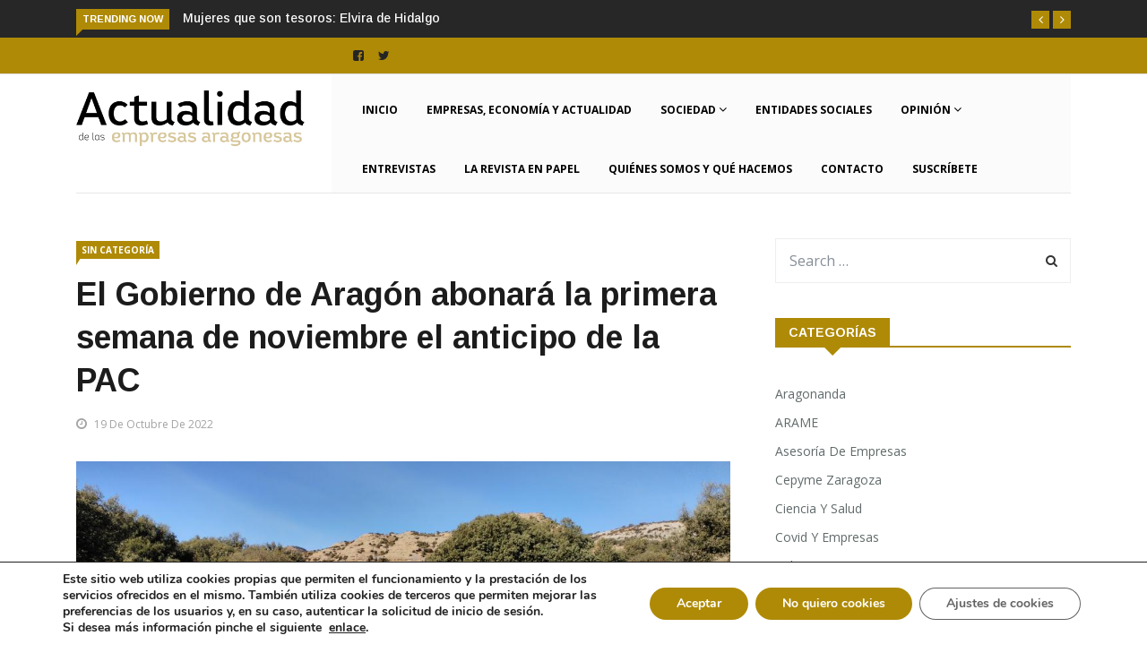

--- FILE ---
content_type: text/html; charset=UTF-8
request_url: https://www.aea.plus/2022/10/19/el-gobierno-de-aragon-abonara-la-primera-semana-de-noviembre-el-anticipo-de-la-pac/
body_size: 28492
content:

<!DOCTYPE html>
<html lang="es">
<head>
<meta charset="UTF-8">
<meta name="viewport" content="width=device-width">
<link rel="profile" href="http://gmpg.org/xfn/11">
<link rel="pingback" href="https://www.aea.plus/xmlrpc.php">

<!-- set faviocn-->
<meta name='robots' content='index, follow, max-image-preview:large, max-snippet:-1, max-video-preview:-1' />

<!-- Google Tag Manager for WordPress by gtm4wp.com -->
<script data-cfasync="false" data-pagespeed-no-defer>
	var gtm4wp_datalayer_name = "dataLayer";
	var dataLayer = dataLayer || [];
</script>
<!-- End Google Tag Manager for WordPress by gtm4wp.com -->
	<!-- This site is optimized with the Yoast SEO plugin v26.8 - https://yoast.com/product/yoast-seo-wordpress/ -->
	<title>El Gobierno de Aragón abonará la primera semana de noviembre el anticipo de la PAC - AEA Plus</title>
<link data-rocket-preload as="style" href="https://fonts.googleapis.com/css?family=Open%2BSans%3A300%2C400%2C600%2C700%7CArimo%3A400%2C700%7COpen%20Sans%3A300%2C400%2C500%2C600%2C700%2C800%2C300italic%2C400italic%2C500italic%2C600italic%2C700italic%2C800italic%7CArimo%3A400%2C500%2C600%2C700%2C400italic%2C500italic%2C600italic%2C700italic%7COpen%20Sans%3A300italic%2C400italic%2C600italic%2C300%2C400%2C600&#038;subset=latin%2Clatin-ext&#038;display=swap" rel="preload">
<link href="https://fonts.googleapis.com/css?family=Open%2BSans%3A300%2C400%2C600%2C700%7CArimo%3A400%2C700%7COpen%20Sans%3A300%2C400%2C500%2C600%2C700%2C800%2C300italic%2C400italic%2C500italic%2C600italic%2C700italic%2C800italic%7CArimo%3A400%2C500%2C600%2C700%2C400italic%2C500italic%2C600italic%2C700italic%7COpen%20Sans%3A300italic%2C400italic%2C600italic%2C300%2C400%2C600&#038;subset=latin%2Clatin-ext&#038;display=swap" media="print" onload="this.media=&#039;all&#039;" rel="stylesheet">
<noscript data-wpr-hosted-gf-parameters=""><link rel="stylesheet" href="https://fonts.googleapis.com/css?family=Open%2BSans%3A300%2C400%2C600%2C700%7CArimo%3A400%2C700%7COpen%20Sans%3A300%2C400%2C500%2C600%2C700%2C800%2C300italic%2C400italic%2C500italic%2C600italic%2C700italic%2C800italic%7CArimo%3A400%2C500%2C600%2C700%2C400italic%2C500italic%2C600italic%2C700italic%7COpen%20Sans%3A300italic%2C400italic%2C600italic%2C300%2C400%2C600&#038;subset=latin%2Clatin-ext&#038;display=swap"></noscript>
	<link rel="canonical" href="https://www.aea.plus/2022/10/19/el-gobierno-de-aragon-abonara-la-primera-semana-de-noviembre-el-anticipo-de-la-pac/" />
	<meta property="og:locale" content="es_ES" />
	<meta property="og:type" content="article" />
	<meta property="og:title" content="El Gobierno de Aragón abonará la primera semana de noviembre el anticipo de la PAC - AEA Plus" />
	<meta property="og:description" content="El Departamento de Agricultura, Ganadería y Medio Ambiente hará efectivo la primera semana de noviembre el pago del anticipo de las ayudas de la Política Agraria Común (PAC), correspondientes al año 2022. Un importe total que asciende a 242,4 millones de euros, beneficiando a 31.700 agricultores y ganaderos. El anticipo es del 70%, que es [&hellip;]" />
	<meta property="og:url" content="https://www.aea.plus/2022/10/19/el-gobierno-de-aragon-abonara-la-primera-semana-de-noviembre-el-anticipo-de-la-pac/" />
	<meta property="og:site_name" content="AEA Plus" />
	<meta property="article:published_time" content="2022-10-19T10:40:42+00:00" />
	<meta property="article:modified_time" content="2022-10-19T10:41:50+00:00" />
	<meta property="og:image" content="https://s3.eu-west-1.amazonaws.com/web-actualidadempresasaragonesas.gp/wp-content/uploads/2022/10/19114034/El-Gobierno-de-Aragon-abonara-la-primera-semana-de-noviembre-el-anticipo-de-la-PAC.jpeg" />
	<meta property="og:image:width" content="990" />
	<meta property="og:image:height" content="491" />
	<meta property="og:image:type" content="image/jpeg" />
	<meta name="author" content="Actualidad Empresas Aragonesas" />
	<meta name="twitter:card" content="summary_large_image" />
	<meta name="twitter:label1" content="Escrito por" />
	<meta name="twitter:data1" content="Actualidad Empresas Aragonesas" />
	<meta name="twitter:label2" content="Tiempo de lectura" />
	<meta name="twitter:data2" content="1 minuto" />
	<script type="application/ld+json" class="yoast-schema-graph">{"@context":"https://schema.org","@graph":[{"@type":"Article","@id":"https://www.aea.plus/2022/10/19/el-gobierno-de-aragon-abonara-la-primera-semana-de-noviembre-el-anticipo-de-la-pac/#article","isPartOf":{"@id":"https://www.aea.plus/2022/10/19/el-gobierno-de-aragon-abonara-la-primera-semana-de-noviembre-el-anticipo-de-la-pac/"},"author":{"name":"Actualidad Empresas Aragonesas","@id":"https://www.aea.plus/#/schema/person/7d4005c39fc8d3267b469828e9a0c3bd"},"headline":"El Gobierno de Aragón abonará la primera semana de noviembre el anticipo de la PAC","datePublished":"2022-10-19T10:40:42+00:00","dateModified":"2022-10-19T10:41:50+00:00","mainEntityOfPage":{"@id":"https://www.aea.plus/2022/10/19/el-gobierno-de-aragon-abonara-la-primera-semana-de-noviembre-el-anticipo-de-la-pac/"},"wordCount":184,"commentCount":0,"image":{"@id":"https://www.aea.plus/2022/10/19/el-gobierno-de-aragon-abonara-la-primera-semana-de-noviembre-el-anticipo-de-la-pac/#primaryimage"},"thumbnailUrl":"https://s3.eu-west-1.amazonaws.com/web-actualidadempresasaragonesas.gp/wp-content/uploads/2022/10/19114034/El-Gobierno-de-Aragon-abonara-la-primera-semana-de-noviembre-el-anticipo-de-la-PAC.jpeg","inLanguage":"es"},{"@type":"WebPage","@id":"https://www.aea.plus/2022/10/19/el-gobierno-de-aragon-abonara-la-primera-semana-de-noviembre-el-anticipo-de-la-pac/","url":"https://www.aea.plus/2022/10/19/el-gobierno-de-aragon-abonara-la-primera-semana-de-noviembre-el-anticipo-de-la-pac/","name":"El Gobierno de Aragón abonará la primera semana de noviembre el anticipo de la PAC - AEA Plus","isPartOf":{"@id":"https://www.aea.plus/#website"},"primaryImageOfPage":{"@id":"https://www.aea.plus/2022/10/19/el-gobierno-de-aragon-abonara-la-primera-semana-de-noviembre-el-anticipo-de-la-pac/#primaryimage"},"image":{"@id":"https://www.aea.plus/2022/10/19/el-gobierno-de-aragon-abonara-la-primera-semana-de-noviembre-el-anticipo-de-la-pac/#primaryimage"},"thumbnailUrl":"https://s3.eu-west-1.amazonaws.com/web-actualidadempresasaragonesas.gp/wp-content/uploads/2022/10/19114034/El-Gobierno-de-Aragon-abonara-la-primera-semana-de-noviembre-el-anticipo-de-la-PAC.jpeg","datePublished":"2022-10-19T10:40:42+00:00","dateModified":"2022-10-19T10:41:50+00:00","author":{"@id":"https://www.aea.plus/#/schema/person/7d4005c39fc8d3267b469828e9a0c3bd"},"inLanguage":"es","potentialAction":[{"@type":"ReadAction","target":["https://www.aea.plus/2022/10/19/el-gobierno-de-aragon-abonara-la-primera-semana-de-noviembre-el-anticipo-de-la-pac/"]}]},{"@type":"ImageObject","inLanguage":"es","@id":"https://www.aea.plus/2022/10/19/el-gobierno-de-aragon-abonara-la-primera-semana-de-noviembre-el-anticipo-de-la-pac/#primaryimage","url":"https://s3.eu-west-1.amazonaws.com/web-actualidadempresasaragonesas.gp/wp-content/uploads/2022/10/19114034/El-Gobierno-de-Aragon-abonara-la-primera-semana-de-noviembre-el-anticipo-de-la-PAC.jpeg","contentUrl":"https://s3.eu-west-1.amazonaws.com/web-actualidadempresasaragonesas.gp/wp-content/uploads/2022/10/19114034/El-Gobierno-de-Aragon-abonara-la-primera-semana-de-noviembre-el-anticipo-de-la-PAC.jpeg","width":990,"height":491},{"@type":"WebSite","@id":"https://www.aea.plus/#website","url":"https://www.aea.plus/","name":"AEA Plus","description":"Actualidad de las empresas aragonesas","potentialAction":[{"@type":"SearchAction","target":{"@type":"EntryPoint","urlTemplate":"https://www.aea.plus/?s={search_term_string}"},"query-input":{"@type":"PropertyValueSpecification","valueRequired":true,"valueName":"search_term_string"}}],"inLanguage":"es"},{"@type":"Person","@id":"https://www.aea.plus/#/schema/person/7d4005c39fc8d3267b469828e9a0c3bd","name":"Actualidad Empresas Aragonesas","image":{"@type":"ImageObject","inLanguage":"es","@id":"https://www.aea.plus/#/schema/person/image/","url":"https://secure.gravatar.com/avatar/ef98a92bb3dfde68a920527faede3b4e3fc8e0eb125f89284ff5a67dac43586a?s=96&d=mm&r=g","contentUrl":"https://secure.gravatar.com/avatar/ef98a92bb3dfde68a920527faede3b4e3fc8e0eb125f89284ff5a67dac43586a?s=96&d=mm&r=g","caption":"Actualidad Empresas Aragonesas"},"url":"https://www.aea.plus/author/comunicacionaea-plus/"}]}</script>
	<!-- / Yoast SEO plugin. -->


<link rel='dns-prefetch' href='//platform-api.sharethis.com' />
<link rel='dns-prefetch' href='//fonts.googleapis.com' />
<link href='https://fonts.gstatic.com' crossorigin rel='preconnect' />
<link rel="alternate" type="application/rss+xml" title="AEA Plus &raquo; Feed" href="https://www.aea.plus/feed/" />
<link rel="alternate" type="application/rss+xml" title="AEA Plus &raquo; Feed de los comentarios" href="https://www.aea.plus/comments/feed/" />
<link rel="alternate" title="oEmbed (JSON)" type="application/json+oembed" href="https://www.aea.plus/wp-json/oembed/1.0/embed?url=https%3A%2F%2Fwww.aea.plus%2F2022%2F10%2F19%2Fel-gobierno-de-aragon-abonara-la-primera-semana-de-noviembre-el-anticipo-de-la-pac%2F" />
<link rel="alternate" title="oEmbed (XML)" type="text/xml+oembed" href="https://www.aea.plus/wp-json/oembed/1.0/embed?url=https%3A%2F%2Fwww.aea.plus%2F2022%2F10%2F19%2Fel-gobierno-de-aragon-abonara-la-primera-semana-de-noviembre-el-anticipo-de-la-pac%2F&#038;format=xml" />
<style id='wp-img-auto-sizes-contain-inline-css' type='text/css'>
img:is([sizes=auto i],[sizes^="auto," i]){contain-intrinsic-size:3000px 1500px}
/*# sourceURL=wp-img-auto-sizes-contain-inline-css */
</style>
<style id='wp-emoji-styles-inline-css' type='text/css'>

	img.wp-smiley, img.emoji {
		display: inline !important;
		border: none !important;
		box-shadow: none !important;
		height: 1em !important;
		width: 1em !important;
		margin: 0 0.07em !important;
		vertical-align: -0.1em !important;
		background: none !important;
		padding: 0 !important;
	}
/*# sourceURL=wp-emoji-styles-inline-css */
</style>
<style id='classic-theme-styles-inline-css' type='text/css'>
/*! This file is auto-generated */
.wp-block-button__link{color:#fff;background-color:#32373c;border-radius:9999px;box-shadow:none;text-decoration:none;padding:calc(.667em + 2px) calc(1.333em + 2px);font-size:1.125em}.wp-block-file__button{background:#32373c;color:#fff;text-decoration:none}
/*# sourceURL=/wp-includes/css/classic-themes.min.css */
</style>
<style id='global-styles-inline-css' type='text/css'>
:root{--wp--preset--aspect-ratio--square: 1;--wp--preset--aspect-ratio--4-3: 4/3;--wp--preset--aspect-ratio--3-4: 3/4;--wp--preset--aspect-ratio--3-2: 3/2;--wp--preset--aspect-ratio--2-3: 2/3;--wp--preset--aspect-ratio--16-9: 16/9;--wp--preset--aspect-ratio--9-16: 9/16;--wp--preset--color--black: #000000;--wp--preset--color--cyan-bluish-gray: #abb8c3;--wp--preset--color--white: #ffffff;--wp--preset--color--pale-pink: #f78da7;--wp--preset--color--vivid-red: #cf2e2e;--wp--preset--color--luminous-vivid-orange: #ff6900;--wp--preset--color--luminous-vivid-amber: #fcb900;--wp--preset--color--light-green-cyan: #7bdcb5;--wp--preset--color--vivid-green-cyan: #00d084;--wp--preset--color--pale-cyan-blue: #8ed1fc;--wp--preset--color--vivid-cyan-blue: #0693e3;--wp--preset--color--vivid-purple: #9b51e0;--wp--preset--gradient--vivid-cyan-blue-to-vivid-purple: linear-gradient(135deg,rgb(6,147,227) 0%,rgb(155,81,224) 100%);--wp--preset--gradient--light-green-cyan-to-vivid-green-cyan: linear-gradient(135deg,rgb(122,220,180) 0%,rgb(0,208,130) 100%);--wp--preset--gradient--luminous-vivid-amber-to-luminous-vivid-orange: linear-gradient(135deg,rgb(252,185,0) 0%,rgb(255,105,0) 100%);--wp--preset--gradient--luminous-vivid-orange-to-vivid-red: linear-gradient(135deg,rgb(255,105,0) 0%,rgb(207,46,46) 100%);--wp--preset--gradient--very-light-gray-to-cyan-bluish-gray: linear-gradient(135deg,rgb(238,238,238) 0%,rgb(169,184,195) 100%);--wp--preset--gradient--cool-to-warm-spectrum: linear-gradient(135deg,rgb(74,234,220) 0%,rgb(151,120,209) 20%,rgb(207,42,186) 40%,rgb(238,44,130) 60%,rgb(251,105,98) 80%,rgb(254,248,76) 100%);--wp--preset--gradient--blush-light-purple: linear-gradient(135deg,rgb(255,206,236) 0%,rgb(152,150,240) 100%);--wp--preset--gradient--blush-bordeaux: linear-gradient(135deg,rgb(254,205,165) 0%,rgb(254,45,45) 50%,rgb(107,0,62) 100%);--wp--preset--gradient--luminous-dusk: linear-gradient(135deg,rgb(255,203,112) 0%,rgb(199,81,192) 50%,rgb(65,88,208) 100%);--wp--preset--gradient--pale-ocean: linear-gradient(135deg,rgb(255,245,203) 0%,rgb(182,227,212) 50%,rgb(51,167,181) 100%);--wp--preset--gradient--electric-grass: linear-gradient(135deg,rgb(202,248,128) 0%,rgb(113,206,126) 100%);--wp--preset--gradient--midnight: linear-gradient(135deg,rgb(2,3,129) 0%,rgb(40,116,252) 100%);--wp--preset--font-size--small: 13px;--wp--preset--font-size--medium: 20px;--wp--preset--font-size--large: 36px;--wp--preset--font-size--x-large: 42px;--wp--preset--spacing--20: 0.44rem;--wp--preset--spacing--30: 0.67rem;--wp--preset--spacing--40: 1rem;--wp--preset--spacing--50: 1.5rem;--wp--preset--spacing--60: 2.25rem;--wp--preset--spacing--70: 3.38rem;--wp--preset--spacing--80: 5.06rem;--wp--preset--shadow--natural: 6px 6px 9px rgba(0, 0, 0, 0.2);--wp--preset--shadow--deep: 12px 12px 50px rgba(0, 0, 0, 0.4);--wp--preset--shadow--sharp: 6px 6px 0px rgba(0, 0, 0, 0.2);--wp--preset--shadow--outlined: 6px 6px 0px -3px rgb(255, 255, 255), 6px 6px rgb(0, 0, 0);--wp--preset--shadow--crisp: 6px 6px 0px rgb(0, 0, 0);}:where(.is-layout-flex){gap: 0.5em;}:where(.is-layout-grid){gap: 0.5em;}body .is-layout-flex{display: flex;}.is-layout-flex{flex-wrap: wrap;align-items: center;}.is-layout-flex > :is(*, div){margin: 0;}body .is-layout-grid{display: grid;}.is-layout-grid > :is(*, div){margin: 0;}:where(.wp-block-columns.is-layout-flex){gap: 2em;}:where(.wp-block-columns.is-layout-grid){gap: 2em;}:where(.wp-block-post-template.is-layout-flex){gap: 1.25em;}:where(.wp-block-post-template.is-layout-grid){gap: 1.25em;}.has-black-color{color: var(--wp--preset--color--black) !important;}.has-cyan-bluish-gray-color{color: var(--wp--preset--color--cyan-bluish-gray) !important;}.has-white-color{color: var(--wp--preset--color--white) !important;}.has-pale-pink-color{color: var(--wp--preset--color--pale-pink) !important;}.has-vivid-red-color{color: var(--wp--preset--color--vivid-red) !important;}.has-luminous-vivid-orange-color{color: var(--wp--preset--color--luminous-vivid-orange) !important;}.has-luminous-vivid-amber-color{color: var(--wp--preset--color--luminous-vivid-amber) !important;}.has-light-green-cyan-color{color: var(--wp--preset--color--light-green-cyan) !important;}.has-vivid-green-cyan-color{color: var(--wp--preset--color--vivid-green-cyan) !important;}.has-pale-cyan-blue-color{color: var(--wp--preset--color--pale-cyan-blue) !important;}.has-vivid-cyan-blue-color{color: var(--wp--preset--color--vivid-cyan-blue) !important;}.has-vivid-purple-color{color: var(--wp--preset--color--vivid-purple) !important;}.has-black-background-color{background-color: var(--wp--preset--color--black) !important;}.has-cyan-bluish-gray-background-color{background-color: var(--wp--preset--color--cyan-bluish-gray) !important;}.has-white-background-color{background-color: var(--wp--preset--color--white) !important;}.has-pale-pink-background-color{background-color: var(--wp--preset--color--pale-pink) !important;}.has-vivid-red-background-color{background-color: var(--wp--preset--color--vivid-red) !important;}.has-luminous-vivid-orange-background-color{background-color: var(--wp--preset--color--luminous-vivid-orange) !important;}.has-luminous-vivid-amber-background-color{background-color: var(--wp--preset--color--luminous-vivid-amber) !important;}.has-light-green-cyan-background-color{background-color: var(--wp--preset--color--light-green-cyan) !important;}.has-vivid-green-cyan-background-color{background-color: var(--wp--preset--color--vivid-green-cyan) !important;}.has-pale-cyan-blue-background-color{background-color: var(--wp--preset--color--pale-cyan-blue) !important;}.has-vivid-cyan-blue-background-color{background-color: var(--wp--preset--color--vivid-cyan-blue) !important;}.has-vivid-purple-background-color{background-color: var(--wp--preset--color--vivid-purple) !important;}.has-black-border-color{border-color: var(--wp--preset--color--black) !important;}.has-cyan-bluish-gray-border-color{border-color: var(--wp--preset--color--cyan-bluish-gray) !important;}.has-white-border-color{border-color: var(--wp--preset--color--white) !important;}.has-pale-pink-border-color{border-color: var(--wp--preset--color--pale-pink) !important;}.has-vivid-red-border-color{border-color: var(--wp--preset--color--vivid-red) !important;}.has-luminous-vivid-orange-border-color{border-color: var(--wp--preset--color--luminous-vivid-orange) !important;}.has-luminous-vivid-amber-border-color{border-color: var(--wp--preset--color--luminous-vivid-amber) !important;}.has-light-green-cyan-border-color{border-color: var(--wp--preset--color--light-green-cyan) !important;}.has-vivid-green-cyan-border-color{border-color: var(--wp--preset--color--vivid-green-cyan) !important;}.has-pale-cyan-blue-border-color{border-color: var(--wp--preset--color--pale-cyan-blue) !important;}.has-vivid-cyan-blue-border-color{border-color: var(--wp--preset--color--vivid-cyan-blue) !important;}.has-vivid-purple-border-color{border-color: var(--wp--preset--color--vivid-purple) !important;}.has-vivid-cyan-blue-to-vivid-purple-gradient-background{background: var(--wp--preset--gradient--vivid-cyan-blue-to-vivid-purple) !important;}.has-light-green-cyan-to-vivid-green-cyan-gradient-background{background: var(--wp--preset--gradient--light-green-cyan-to-vivid-green-cyan) !important;}.has-luminous-vivid-amber-to-luminous-vivid-orange-gradient-background{background: var(--wp--preset--gradient--luminous-vivid-amber-to-luminous-vivid-orange) !important;}.has-luminous-vivid-orange-to-vivid-red-gradient-background{background: var(--wp--preset--gradient--luminous-vivid-orange-to-vivid-red) !important;}.has-very-light-gray-to-cyan-bluish-gray-gradient-background{background: var(--wp--preset--gradient--very-light-gray-to-cyan-bluish-gray) !important;}.has-cool-to-warm-spectrum-gradient-background{background: var(--wp--preset--gradient--cool-to-warm-spectrum) !important;}.has-blush-light-purple-gradient-background{background: var(--wp--preset--gradient--blush-light-purple) !important;}.has-blush-bordeaux-gradient-background{background: var(--wp--preset--gradient--blush-bordeaux) !important;}.has-luminous-dusk-gradient-background{background: var(--wp--preset--gradient--luminous-dusk) !important;}.has-pale-ocean-gradient-background{background: var(--wp--preset--gradient--pale-ocean) !important;}.has-electric-grass-gradient-background{background: var(--wp--preset--gradient--electric-grass) !important;}.has-midnight-gradient-background{background: var(--wp--preset--gradient--midnight) !important;}.has-small-font-size{font-size: var(--wp--preset--font-size--small) !important;}.has-medium-font-size{font-size: var(--wp--preset--font-size--medium) !important;}.has-large-font-size{font-size: var(--wp--preset--font-size--large) !important;}.has-x-large-font-size{font-size: var(--wp--preset--font-size--x-large) !important;}
:where(.wp-block-post-template.is-layout-flex){gap: 1.25em;}:where(.wp-block-post-template.is-layout-grid){gap: 1.25em;}
:where(.wp-block-term-template.is-layout-flex){gap: 1.25em;}:where(.wp-block-term-template.is-layout-grid){gap: 1.25em;}
:where(.wp-block-columns.is-layout-flex){gap: 2em;}:where(.wp-block-columns.is-layout-grid){gap: 2em;}
:root :where(.wp-block-pullquote){font-size: 1.5em;line-height: 1.6;}
/*# sourceURL=global-styles-inline-css */
</style>
<link data-minify="1" rel='stylesheet' id='fontawesome-five-css-css' href='https://www.aea.plus/wp-content/cache/min/1/wp-content/plugins/accesspress-social-counter/css/fontawesome-all.css?ver=1768961766' type='text/css' media='all' />
<link data-minify="1" rel='stylesheet' id='apsc-frontend-css-css' href='https://www.aea.plus/wp-content/cache/min/1/wp-content/plugins/accesspress-social-counter/css/frontend.css?ver=1768961766' type='text/css' media='all' />
<link data-minify="1" rel='stylesheet' id='dashicons-css' href='https://www.aea.plus/wp-content/cache/min/1/wp-includes/css/dashicons.min.css?ver=1768961766' type='text/css' media='all' />
<link data-minify="1" rel='stylesheet' id='wpmm_fontawesome_css-css' href='https://www.aea.plus/wp-content/cache/min/1/wp-content/plugins/wp-megamenu/assets/font-awesome-4.7.0/css/font-awesome.min.css?ver=1768961766' type='text/css' media='all' />
<link data-minify="1" rel='stylesheet' id='wpmm_icofont_css-css' href='https://www.aea.plus/wp-content/cache/min/1/wp-content/plugins/wp-megamenu/assets/icofont/icofont.min.css?ver=1768961766' type='text/css' media='all' />
<link data-minify="1" rel='stylesheet' id='wpmm_css-css' href='https://www.aea.plus/wp-content/cache/min/1/wp-content/plugins/wp-megamenu/assets/css/wpmm.css?ver=1768961766' type='text/css' media='all' />
<link data-minify="1" rel='stylesheet' id='wp_megamenu_generated_css-css' href='https://www.aea.plus/wp-content/cache/min/1/wp-content/uploads/wp-megamenu/wp-megamenu.css?ver=1768961766' type='text/css' media='all' />
<link data-minify="1" rel='stylesheet' id='featuresbox_css-css' href='https://www.aea.plus/wp-content/cache/min/1/wp-content/plugins/wp-megamenu/addons/wpmm-featuresbox/wpmm-featuresbox.css?ver=1768961766' type='text/css' media='all' />
<link data-minify="1" rel='stylesheet' id='postgrid_css-css' href='https://www.aea.plus/wp-content/cache/min/1/wp-content/plugins/wp-megamenu/addons/wpmm-gridpost/wpmm-gridpost.css?ver=1768961766' type='text/css' media='all' />
<link data-minify="1" rel='stylesheet' id='contact-form-7-css' href='https://www.aea.plus/wp-content/cache/min/1/wp-content/plugins/contact-form-7/includes/css/styles.css?ver=1768961766' type='text/css' media='all' />
<link data-minify="1" rel='stylesheet' id='wpcf7-redirect-script-frontend-css' href='https://www.aea.plus/wp-content/cache/min/1/wp-content/plugins/wpcf7-redirect/build/assets/frontend-script.css?ver=1768961766' type='text/css' media='all' />

<link rel='stylesheet' id='bootstrap-css' href='https://www.aea.plus/wp-content/themes/news247/css/bootstrap.min.css?ver=all' type='text/css' media='all' />
<link data-minify="1" rel='stylesheet' id='font-awesome-css' href='https://www.aea.plus/wp-content/cache/min/1/wp-content/plugins/elementor/assets/lib/font-awesome/css/font-awesome.min.css?ver=1768961766' type='text/css' media='all' />
<link data-minify="1" rel='stylesheet' id='news247-wp-css' href='https://www.aea.plus/wp-content/cache/min/1/wp-content/themes/news247/css/bootstrap-wp.css?ver=1768961766' type='text/css' media='all' />
<link data-minify="1" rel='stylesheet' id='magnific-popup-css' href='https://www.aea.plus/wp-content/cache/min/1/wp-content/themes/news247/css/magnific-popup.css?ver=1768961766' type='text/css' media='all' />
<link data-minify="1" rel='stylesheet' id='owl.theme.default-css' href='https://www.aea.plus/wp-content/cache/min/1/wp-content/themes/news247/css/owl.theme.default.css?ver=1768961766' type='text/css' media='all' />
<link data-minify="1" rel='stylesheet' id='lightbox-css' href='https://www.aea.plus/wp-content/cache/min/1/wp-content/themes/news247/css/lightbox.css?ver=1768961766' type='text/css' media='all' />
<link data-minify="1" rel='stylesheet' id='news247-style-css' href='https://www.aea.plus/wp-content/cache/min/1/wp-content/themes/news247-child/style.css?ver=1768961766' type='text/css' media='all' />
<style id='news247-style-inline-css' type='text/css'>
.thw-menubar-wrap.sticky-header {padding:0;  z-index: 99999;position: fixed;
          width: 100%;top: 0;-webkit-backface-visibility: hidden;box-shadow: 0 1px 5px rgba(0, 0, 0, 0.1);-webkit-box-shadow: 0 1px 5px rgba(0, 0, 0, 0.1);}.admin-bar .thw-menubar-wrap.sticky-header {top: 32px;}.site-nav-inner{text-align:right;}.logo-header-inner{text-align:left;}a, a:visited, a:focus,.topbar .top-menu li a:hover,
                ul.main-menu>li:hover>a,
                ul.main-menu li ul li:hover > a,.navbar-header .navbar-toggle .menu-text:hover,
                .nav-solid ul.navbar-nav > li:hover > a, .nav-solid ul.navbar-nav > li.active > a,
                .blog-entry-footer a:hover,.blog-share-button ul li a:hover,.copyright-info i,
                .widget ul.nav>li>a:hover,.post-meta span i,.more-link:hover, .social-icons a:hover,
                .entry-header .page-title a:hover,.post-navigation span:hover,.post-navigation h3:hover,
                .authors-social a:hover,.related-item-content .border-overlay-content .post-cat a,
                .related-post .entry-title a:hover,.related-post .post-cat a:hover,
                .recent-posts .post-info .entry-title a:hover,
                .sidebar .widget_categories ul.nav  li:hover a,.sidebar .widget_archive ul li:hover a,
                .sidebar .widget_pages  ul li:hover a,.sidebar .widget_meta  ul li:hover a,
                .sidebar .widget_recent_comments  ul li:hover a,.sidebar .widget_recent_entries  ul li:hover a,
                .border-overlay-content .entry-title a:hover,
                .border-overlay-content .post-cat a:hover,.slider-content .post-cat a:hover,
                .slider-content .entry-title a:hover,.top-social li a:hover,
                .header .top-social li a:hover,.blog-header h2.page-title a:hover,
                a.more-link,.entry-meta .entry-meta-list i,.entry-comment a:hover,
                .social-button li a:hover,.nav-search:hover,.promo-center-content h3:hover a,
                .entry-post-meta .publish-date a:hover,
                #responsive-menu ul li a:hover,.owl-theme .owl-nav .owl-prev,.owl-theme .owl-nav .owl-next,
                .box-slider-meta .comment a:hover,.box-slider-meta .author a:hover,
                .most-meta-category a,.most-view-item-content .entry-title a:hover,
                .editor-meta-category a:hover,.ediotr-grid-content .entry-title a:hover,
                .editor-box-meta .author a:hover,.entry-blog .entry-post-title a:hover,
                .entry-post-footer-wrap a.readmore-blog:hover,

                .woocommerce ul.products li.product .woocommerce-loop-product__title:hover,

                .entry-post-footer-wrap span a:hover,.recent-posts-widget .post-info .entry-title a:hover,
                .recent-posts-widget .post-info .post-title a:hover,
                .editor-item-content-info h4 a:hover,ul.main-menu li > ul li.current-menu-parent > a,
                ul.main-menu > li.current-menu-ancestor > a,.footerbottom-widget .social-button-widget li a i:hover,
                .post-block-style .post-title a:hover,#wp-megamenu-primary > .wpmm-nav-wrap ul.wp-megamenu > li ul.wp-megamenu-sub-menu li
                .wpmm-vertical-tabs-nav ul li.active a,.topbar-nav li a:hover,
                .trending-bar.tickerbelowmenu .post-title a:hover{ color:#AF8A06; }.category-meta-bg a:hover:before{ border-top-color:#AF8A06; }#wp-megamenu-primary > .wpmm-nav-wrap .wp-megamenu >li > ul.wp-megamenu-sub-menu li.wpmm-type-widget > a:after{ border-bottom: 2px solid #AF8A06; }#header-trigger:hover .icon-bar,
                .thw-offcanvas .nano > .nano-pane > .nano-slider,
                .navbar-header .navbar-toggle:hover .icon-bar,
                .sidebar .widget-title:before,
                .widget.widget_tag_cloud .tagcloud a:hover,.btn-newsletter input[type=submit],
                .slider-content.boxed .post-cat a,.slider-content.boxed .post-cat:before,
                .box-slider .owl-nav > div:hover,.owl-merge .owl-nav > div:hover,
                .column-slider .owl-nav > div:hover,.post-meta-category a,
                .home_page5 .main-content-inner .post-layout .post-meta-category a:hover,
                .entry-image .quote-link,
                .btn-primary,a.btn-primary,.myblog-newsltter input[type=submit],
                button, input[type=button], input[type=reset], input[type=submit],
                .wpcf7-form-control.wpcf7-submit,.paging-navigation .post-nav li>a,
                .paging-navigation .post-nav  li>span,.slider-layout-cats a:hover,
                .box-slider.owl-theme .owl-dots .owl-dot span,
                .slider-layout3-item-inner .slider-layout3-btn a:hover,.comment-navigation .nav-previous a,
                .comment-navigation .nav-next a,.blog-entry-summary .page-links span,
                .post-pagination ul li a:hover,.post-pagination ul li span.current,#post-loading-button:hover,
                .latest-cats.random-clor-cats a,#post-loading-button,.owl-theme .owl-nav .owl-prev:hover,.owl-theme .owl-nav .owl-next:hover,
                .owl-theme .owl-dots .owl-dot.active span, .owl-theme .owl-dots .owl-dot:hover span,
                .search-newsletter .newsletter-subscribe a:hover,.footer-widget .widget-title:after,
                .meta-category.feature-cats a,.editor-item-content .most-meta-category a,
                .sidebar .widget-title:after,.category-meta-bg a:hover,

                    .woocommerce ul.products li.product .button,.woocommerce ul.products li.product .added_to_cart,
                    .woocommerce nav.woocommerce-pagination ul li a:focus, .woocommerce nav.woocommerce-pagination ul li a:hover, .woocommerce nav.woocommerce-pagination ul li span.current,
                    .woocommerce #respond input#submit.alt, .woocommerce a.button.alt, .woocommerce button.button.alt, .woocommerce input.button.alt,
                    .woocommerce #respond input#submit, .woocommerce a.button, .woocommerce button.button, .woocommerce input.button,

                    .entry-content a.readmore-blog,.ts-common-nav,.tp-control a,
                    .recent-posts-widget .posts-thumb .category-meta-bg a:hover,
.recent-posts-widget .post-info-full .category-meta-bg a:hover,
.single-entry-blog3 .category-meta-bg a:hover,.trending-title,.pb-common-nav:hover,.ps-common-nav:hover,
.menubelow.menudarkstyle #wp-megamenu-primary > .wpmm-nav-wrap ul.wp-megamenu > li.current-menu-ancestor,
.menubelow.menudarkstyle #wp-megamenu-primary > .wpmm-nav-wrap ul.wp-megamenu > li:hover,
.menu-menuwithlogodark #wp-megamenu-primary >
.wpmm-nav-wrap ul.wp-megamenu > li.current-menu-ancestor > a,
.menu-menuwithlogodark #wp-megamenu-primary >
.wpmm-nav-wrap ul.wp-megamenu > li:hover > a,#back-to-top .btn.btn-primary:hover,blockquote:before{ background-color:#AF8A06; }.latest-course-control a:hover,
                a.slider-layout-btn:hover,.slider-layout3-item-inner .slider-layout3-btn a:hover { border-color:#AF8A06; }.menubelow .thw-menubar > .row,
                .thw-menubar-wrap.menuabove{border-top:  3px solid #AF8A06; }.trending-title:before{border-top:  7px solid #AF8A06; }#home-search{border-top: 2px solid #AF8A06; }ul.main-menu>li:hover>a:before,ul.main-menu>li.current-menu-item>a:before,
                #wp-megamenu-primary > .wpmm-nav-wrap ul.wp-megamenu > li.current-menu-ancestor > a:before,
                #wp-megamenu-primary > .wpmm-nav-wrap ul.wp-megamenu > li.current-menu-item > a:before,
                #wp-megamenu-primary > .wpmm-nav-wrap ul.wp-megamenu > li:hover > a:before{border-color: #AF8A06; }a:hover,a.more-link,.most-meta-category a:hover{ color:#AF8A06; }.form-submit .btn.btn-primary:hover,.post-meta-category a:hover,
              a.btn-primary:hover,.btn-primary:hover,.myblog-newsltter input[type=submit]:hover,
                button, input[type=button]:hover, input[type=reset]:hover,
                input[type=submit]:hover,.wpcf7-form-control.wpcf7-submit:hover,
                .paging-navigation .post-nav li>a:hover, .paging-navigation .post-nav  li>span:hover,
                .comment-navigation .nav-previous a:hover,
                .comment-navigation .nav-next a:hover,
                #post-loading-button:hover,.latest-cats.random-clor-cats a:hover,
                .meta-category.feature-cats a:hover,.editor-item-content .most-meta-category a:hover,
                .category-meta-bg a:hover,

                            .woocommerce ul.products li.product .button:hover,
                    .woocommerce ul.products li.product .added_to_cart:hover,
                    .woocommerce #respond input#submit.alt:hover, .woocommerce a.button.alt:hover, .woocommerce button.button.alt:hover, .woocommerce input.button.alt:hover,
                    .woocommerce #respond input#submit:hover, .woocommerce a.button:hover, .woocommerce button.button:hover, .woocommerce input.button:hover,

                    .entry-content a.readmore-blog:hover,.ts-common-nav:hover,.tp-control a:hover{ background-color:#AF8A06; }.thw-menubar-wrap{ background:#AF8A06; }.tsnews-date, .top-menu li a,.social-button li a{ color:#A3A3A3; }.top-menu li a:hover,.social-button li a:hover{ color:#FFFFFF; }ul.main-menu>li>a,.thw-menubar .social-button li a,.thw-menubar .nav-search{ color:#1C1C1C; }ul.main-menu>li>a:hover,ul.main-menu > li.current-menu-item >a,
                ul.main-menu>li.current-menu-parent>a{ color:#AF8A06; }ul.main-menu li ul li a{ color:#AF8A06; }ul.main-menu li ul li a:hover,ul.main-menu li ul li.current-menu-item > a{ color:#AF8A06; }.footer-column{ background:#1C1C1C; }.footer-column, .footer-column a, .footer-column .widget ul.nav>li>a,
                .footer-widget .recent-posts .post-info .entry-title a,.footer-widget .recent-posts-widget .post-info .entry-title a,
                .footer-widget .recent-posts-widget .post-meta time{ color:#969696; }.footer-widget .widget-title, .footerbottom-widget .widget-title{ color:#FFFFFF; }.footer-column a:hover, .footer-column .widget ul.nav>li>a:hover,
                .footer-widget .recent-posts .post-info .entry-title a:hover,.footer-widget .recent-posts-widget .post-info .entry-title a:hover{ color:#EC0000; }.copyright{ background:#000000; }.copyright, .footer-nav li a { color:#FFFFFF; }.copyright a:hover, .footer-nav li a:hover { color:#AF8A06; }
/*# sourceURL=news247-style-inline-css */
</style>
<link data-minify="1" rel='stylesheet' id='news247-responsive-css' href='https://www.aea.plus/wp-content/cache/min/1/wp-content/themes/news247/css/responsive.css?ver=1768961766' type='text/css' media='all' />
<link data-minify="1" rel='stylesheet' id='news247-gutenberg-editor-styles-css' href='https://www.aea.plus/wp-content/cache/min/1/wp-content/themes/news247/css/gutenberg-custom.css?ver=1768961766' type='text/css' media='all' />
<link data-minify="1" rel='stylesheet' id='dflip-style-css' href='https://www.aea.plus/wp-content/cache/min/1/wp-content/plugins/3d-flipbook-dflip-lite/assets/css/dflip.min.css?ver=1768961766' type='text/css' media='all' />
<link data-minify="1" rel='stylesheet' id='heateor_sss_frontend_css-css' href='https://www.aea.plus/wp-content/cache/min/1/wp-content/plugins/sassy-social-share/public/css/sassy-social-share-public.css?ver=1768961766' type='text/css' media='all' />
<style id='heateor_sss_frontend_css-inline-css' type='text/css'>
.heateor_sss_button_instagram span.heateor_sss_svg,a.heateor_sss_instagram span.heateor_sss_svg{background:radial-gradient(circle at 30% 107%,#fdf497 0,#fdf497 5%,#fd5949 45%,#d6249f 60%,#285aeb 90%)}.heateor_sss_horizontal_sharing .heateor_sss_svg,.heateor_sss_standard_follow_icons_container .heateor_sss_svg{color:#fff;border-width:0px;border-style:solid;border-color:transparent}.heateor_sss_horizontal_sharing .heateorSssTCBackground{color:#666}.heateor_sss_horizontal_sharing span.heateor_sss_svg:hover,.heateor_sss_standard_follow_icons_container span.heateor_sss_svg:hover{border-color:transparent;}.heateor_sss_vertical_sharing span.heateor_sss_svg,.heateor_sss_floating_follow_icons_container span.heateor_sss_svg{color:#fff;border-width:0px;border-style:solid;border-color:transparent;}.heateor_sss_vertical_sharing .heateorSssTCBackground{color:#666;}.heateor_sss_vertical_sharing span.heateor_sss_svg:hover,.heateor_sss_floating_follow_icons_container span.heateor_sss_svg:hover{border-color:transparent;}@media screen and (max-width:783px) {.heateor_sss_vertical_sharing{display:none!important}}
/*# sourceURL=heateor_sss_frontend_css-inline-css */
</style>
<link data-minify="1" rel='stylesheet' id='elementor-icons-css' href='https://www.aea.plus/wp-content/cache/min/1/wp-content/plugins/elementor/assets/lib/eicons/css/elementor-icons.min.css?ver=1768961766' type='text/css' media='all' />
<link rel='stylesheet' id='elementor-frontend-css' href='https://www.aea.plus/wp-content/plugins/elementor/assets/css/frontend.min.css?ver=3.34.2' type='text/css' media='all' />
<link rel='stylesheet' id='elementor-post-12-css' href='https://www.aea.plus/wp-content/uploads/elementor/css/post-12.css?ver=1768961781' type='text/css' media='all' />
<link data-minify="1" rel='stylesheet' id='font-awesome-5-all-css' href='https://www.aea.plus/wp-content/cache/min/1/wp-content/plugins/elementor/assets/lib/font-awesome/css/all.min.css?ver=1768961766' type='text/css' media='all' />
<link rel='stylesheet' id='font-awesome-4-shim-css' href='https://www.aea.plus/wp-content/plugins/elementor/assets/lib/font-awesome/css/v4-shims.min.css?ver=3.34.2' type='text/css' media='all' />
<link rel='stylesheet' id='elementor-post-27159-css' href='https://www.aea.plus/wp-content/uploads/elementor/css/post-27159.css?ver=1768994320' type='text/css' media='all' />
<link rel='stylesheet' id='eael-general-css' href='https://www.aea.plus/wp-content/plugins/essential-addons-for-elementor-lite/assets/front-end/css/view/general.min.css?ver=6.5.8' type='text/css' media='all' />
<link data-minify="1" rel='stylesheet' id='parent-style-css' href='https://www.aea.plus/wp-content/cache/min/1/wp-content/themes/news247/style.css?ver=1768961766' type='text/css' media='all' />
<noscript></noscript><link data-minify="1" rel='stylesheet' id='moove_gdpr_frontend-css' href='https://www.aea.plus/wp-content/cache/min/1/wp-content/plugins/gdpr-cookie-compliance/dist/styles/gdpr-main.css?ver=1768961766' type='text/css' media='all' />
<style id='moove_gdpr_frontend-inline-css' type='text/css'>
#moove_gdpr_cookie_modal,#moove_gdpr_cookie_info_bar,.gdpr_cookie_settings_shortcode_content{font-family:&#039;Nunito&#039;,sans-serif}#moove_gdpr_save_popup_settings_button{background-color:#373737;color:#fff}#moove_gdpr_save_popup_settings_button:hover{background-color:#000}#moove_gdpr_cookie_info_bar .moove-gdpr-info-bar-container .moove-gdpr-info-bar-content a.mgbutton,#moove_gdpr_cookie_info_bar .moove-gdpr-info-bar-container .moove-gdpr-info-bar-content button.mgbutton{background-color:#af8a06}#moove_gdpr_cookie_modal .moove-gdpr-modal-content .moove-gdpr-modal-footer-content .moove-gdpr-button-holder a.mgbutton,#moove_gdpr_cookie_modal .moove-gdpr-modal-content .moove-gdpr-modal-footer-content .moove-gdpr-button-holder button.mgbutton,.gdpr_cookie_settings_shortcode_content .gdpr-shr-button.button-green{background-color:#af8a06;border-color:#af8a06}#moove_gdpr_cookie_modal .moove-gdpr-modal-content .moove-gdpr-modal-footer-content .moove-gdpr-button-holder a.mgbutton:hover,#moove_gdpr_cookie_modal .moove-gdpr-modal-content .moove-gdpr-modal-footer-content .moove-gdpr-button-holder button.mgbutton:hover,.gdpr_cookie_settings_shortcode_content .gdpr-shr-button.button-green:hover{background-color:#fff;color:#af8a06}#moove_gdpr_cookie_modal .moove-gdpr-modal-content .moove-gdpr-modal-close i,#moove_gdpr_cookie_modal .moove-gdpr-modal-content .moove-gdpr-modal-close span.gdpr-icon{background-color:#af8a06;border:1px solid #af8a06}#moove_gdpr_cookie_info_bar span.moove-gdpr-infobar-allow-all.focus-g,#moove_gdpr_cookie_info_bar span.moove-gdpr-infobar-allow-all:focus,#moove_gdpr_cookie_info_bar button.moove-gdpr-infobar-allow-all.focus-g,#moove_gdpr_cookie_info_bar button.moove-gdpr-infobar-allow-all:focus,#moove_gdpr_cookie_info_bar span.moove-gdpr-infobar-reject-btn.focus-g,#moove_gdpr_cookie_info_bar span.moove-gdpr-infobar-reject-btn:focus,#moove_gdpr_cookie_info_bar button.moove-gdpr-infobar-reject-btn.focus-g,#moove_gdpr_cookie_info_bar button.moove-gdpr-infobar-reject-btn:focus,#moove_gdpr_cookie_info_bar span.change-settings-button.focus-g,#moove_gdpr_cookie_info_bar span.change-settings-button:focus,#moove_gdpr_cookie_info_bar button.change-settings-button.focus-g,#moove_gdpr_cookie_info_bar button.change-settings-button:focus{-webkit-box-shadow:0 0 1px 3px #af8a06;-moz-box-shadow:0 0 1px 3px #af8a06;box-shadow:0 0 1px 3px #af8a06}#moove_gdpr_cookie_modal .moove-gdpr-modal-content .moove-gdpr-modal-close i:hover,#moove_gdpr_cookie_modal .moove-gdpr-modal-content .moove-gdpr-modal-close span.gdpr-icon:hover,#moove_gdpr_cookie_info_bar span[data-href]>u.change-settings-button{color:#af8a06}#moove_gdpr_cookie_modal .moove-gdpr-modal-content .moove-gdpr-modal-left-content #moove-gdpr-menu li.menu-item-selected a span.gdpr-icon,#moove_gdpr_cookie_modal .moove-gdpr-modal-content .moove-gdpr-modal-left-content #moove-gdpr-menu li.menu-item-selected button span.gdpr-icon{color:inherit}#moove_gdpr_cookie_modal .moove-gdpr-modal-content .moove-gdpr-modal-left-content #moove-gdpr-menu li a span.gdpr-icon,#moove_gdpr_cookie_modal .moove-gdpr-modal-content .moove-gdpr-modal-left-content #moove-gdpr-menu li button span.gdpr-icon{color:inherit}#moove_gdpr_cookie_modal .gdpr-acc-link{line-height:0;font-size:0;color:transparent;position:absolute}#moove_gdpr_cookie_modal .moove-gdpr-modal-content .moove-gdpr-modal-close:hover i,#moove_gdpr_cookie_modal .moove-gdpr-modal-content .moove-gdpr-modal-left-content #moove-gdpr-menu li a,#moove_gdpr_cookie_modal .moove-gdpr-modal-content .moove-gdpr-modal-left-content #moove-gdpr-menu li button,#moove_gdpr_cookie_modal .moove-gdpr-modal-content .moove-gdpr-modal-left-content #moove-gdpr-menu li button i,#moove_gdpr_cookie_modal .moove-gdpr-modal-content .moove-gdpr-modal-left-content #moove-gdpr-menu li a i,#moove_gdpr_cookie_modal .moove-gdpr-modal-content .moove-gdpr-tab-main .moove-gdpr-tab-main-content a:hover,#moove_gdpr_cookie_info_bar.moove-gdpr-dark-scheme .moove-gdpr-info-bar-container .moove-gdpr-info-bar-content a.mgbutton:hover,#moove_gdpr_cookie_info_bar.moove-gdpr-dark-scheme .moove-gdpr-info-bar-container .moove-gdpr-info-bar-content button.mgbutton:hover,#moove_gdpr_cookie_info_bar.moove-gdpr-dark-scheme .moove-gdpr-info-bar-container .moove-gdpr-info-bar-content a:hover,#moove_gdpr_cookie_info_bar.moove-gdpr-dark-scheme .moove-gdpr-info-bar-container .moove-gdpr-info-bar-content button:hover,#moove_gdpr_cookie_info_bar.moove-gdpr-dark-scheme .moove-gdpr-info-bar-container .moove-gdpr-info-bar-content span.change-settings-button:hover,#moove_gdpr_cookie_info_bar.moove-gdpr-dark-scheme .moove-gdpr-info-bar-container .moove-gdpr-info-bar-content button.change-settings-button:hover,#moove_gdpr_cookie_info_bar.moove-gdpr-dark-scheme .moove-gdpr-info-bar-container .moove-gdpr-info-bar-content u.change-settings-button:hover,#moove_gdpr_cookie_info_bar span[data-href]>u.change-settings-button,#moove_gdpr_cookie_info_bar.moove-gdpr-dark-scheme .moove-gdpr-info-bar-container .moove-gdpr-info-bar-content a.mgbutton.focus-g,#moove_gdpr_cookie_info_bar.moove-gdpr-dark-scheme .moove-gdpr-info-bar-container .moove-gdpr-info-bar-content button.mgbutton.focus-g,#moove_gdpr_cookie_info_bar.moove-gdpr-dark-scheme .moove-gdpr-info-bar-container .moove-gdpr-info-bar-content a.focus-g,#moove_gdpr_cookie_info_bar.moove-gdpr-dark-scheme .moove-gdpr-info-bar-container .moove-gdpr-info-bar-content button.focus-g,#moove_gdpr_cookie_info_bar.moove-gdpr-dark-scheme .moove-gdpr-info-bar-container .moove-gdpr-info-bar-content a.mgbutton:focus,#moove_gdpr_cookie_info_bar.moove-gdpr-dark-scheme .moove-gdpr-info-bar-container .moove-gdpr-info-bar-content button.mgbutton:focus,#moove_gdpr_cookie_info_bar.moove-gdpr-dark-scheme .moove-gdpr-info-bar-container .moove-gdpr-info-bar-content a:focus,#moove_gdpr_cookie_info_bar.moove-gdpr-dark-scheme .moove-gdpr-info-bar-container .moove-gdpr-info-bar-content button:focus,#moove_gdpr_cookie_info_bar.moove-gdpr-dark-scheme .moove-gdpr-info-bar-container .moove-gdpr-info-bar-content span.change-settings-button.focus-g,span.change-settings-button:focus,button.change-settings-button.focus-g,button.change-settings-button:focus,#moove_gdpr_cookie_info_bar.moove-gdpr-dark-scheme .moove-gdpr-info-bar-container .moove-gdpr-info-bar-content u.change-settings-button.focus-g,#moove_gdpr_cookie_info_bar.moove-gdpr-dark-scheme .moove-gdpr-info-bar-container .moove-gdpr-info-bar-content u.change-settings-button:focus{color:#af8a06}#moove_gdpr_cookie_modal .moove-gdpr-branding.focus-g span,#moove_gdpr_cookie_modal .moove-gdpr-modal-content .moove-gdpr-tab-main a.focus-g,#moove_gdpr_cookie_modal .moove-gdpr-modal-content .moove-gdpr-tab-main .gdpr-cd-details-toggle.focus-g{color:#af8a06}#moove_gdpr_cookie_modal.gdpr_lightbox-hide{display:none}
/*# sourceURL=moove_gdpr_frontend-inline-css */
</style>

<link data-minify="1" rel='stylesheet' id='elementor-gf-local-roboto-css' href='https://www.aea.plus/wp-content/cache/min/1/wp-content/uploads/elementor/google-fonts/css/roboto.css?ver=1768961766' type='text/css' media='all' />
<link data-minify="1" rel='stylesheet' id='elementor-gf-local-robotoslab-css' href='https://www.aea.plus/wp-content/cache/min/1/wp-content/uploads/elementor/google-fonts/css/robotoslab.css?ver=1768961766' type='text/css' media='all' />
<script type="text/javascript" src="https://www.aea.plus/wp-includes/js/jquery/jquery.min.js?ver=3.7.1" id="jquery-core-js"></script>
<script type="text/javascript" src="https://www.aea.plus/wp-includes/js/jquery/jquery-migrate.min.js?ver=3.4.1" id="jquery-migrate-js"></script>
<script data-minify="1" type="text/javascript" src="https://www.aea.plus/wp-content/cache/min/1/wp-content/plugins/wp-megamenu/addons/wpmm-featuresbox/wpmm-featuresbox.js?ver=1746705551" id="featuresbox-style-js"></script>
<script type="text/javascript" id="postgrid-style-js-extra">
/* <![CDATA[ */
var postgrid_ajax_load = {"ajax_url":"https://www.aea.plus/wp-admin/admin-ajax.php","redirecturl":"https://www.aea.plus/"};
//# sourceURL=postgrid-style-js-extra
/* ]]> */
</script>
<script data-minify="1" type="text/javascript" src="https://www.aea.plus/wp-content/cache/min/1/wp-content/plugins/wp-megamenu/addons/wpmm-gridpost/wpmm-gridpost.js?ver=1746705551" id="postgrid-style-js"></script>
<script type="text/javascript" src="https://www.aea.plus/wp-content/themes/news247/js/popper.min.js?ver=1" id="popper-js"></script>
<script data-minify="1" type="text/javascript" src="https://www.aea.plus/wp-content/cache/min/1/wp-content/themes/news247/js/bootstrap-wp.js?ver=1746705551" id="bootstrapwp-js"></script>
<script type="text/javascript" id="news247-custom-js-extra">
/* <![CDATA[ */
var news247_ajax = {"ajax_url":"https://www.aea.plus/wp-admin/admin-ajax.php"};
//# sourceURL=news247-custom-js-extra
/* ]]> */
</script>
<script data-minify="1" type="text/javascript" src="https://www.aea.plus/wp-content/cache/min/1/wp-content/themes/news247/js/custom.js?ver=1746705551" id="news247-custom-js"></script>
<script data-minify="1" type="text/javascript" src="https://www.aea.plus/wp-content/cache/min/1/js/sharethis.js?ver=1746705551" id="sharethis-js"></script>
<script type="text/javascript" src="https://www.aea.plus/wp-content/plugins/elementor/assets/lib/font-awesome/js/v4-shims.min.js?ver=3.34.2" id="font-awesome-4-shim-js"></script>
<link rel="https://api.w.org/" href="https://www.aea.plus/wp-json/" /><link rel="alternate" title="JSON" type="application/json" href="https://www.aea.plus/wp-json/wp/v2/posts/27159" /><link rel="EditURI" type="application/rsd+xml" title="RSD" href="https://www.aea.plus/xmlrpc.php?rsd" />
<meta name="generator" content="WordPress 6.9" />
<link rel='shortlink' href='https://www.aea.plus/?p=27159' />
<style id="essential-blocks-global-styles">
            :root {
                --eb-global-primary-color: #101828;
--eb-global-secondary-color: #475467;
--eb-global-tertiary-color: #98A2B3;
--eb-global-text-color: #475467;
--eb-global-heading-color: #1D2939;
--eb-global-link-color: #444CE7;
--eb-global-background-color: #F9FAFB;
--eb-global-button-text-color: #FFFFFF;
--eb-global-button-background-color: #101828;
--eb-gradient-primary-color: linear-gradient(90deg, hsla(259, 84%, 78%, 1) 0%, hsla(206, 67%, 75%, 1) 100%);
--eb-gradient-secondary-color: linear-gradient(90deg, hsla(18, 76%, 85%, 1) 0%, hsla(203, 69%, 84%, 1) 100%);
--eb-gradient-tertiary-color: linear-gradient(90deg, hsla(248, 21%, 15%, 1) 0%, hsla(250, 14%, 61%, 1) 100%);
--eb-gradient-background-color: linear-gradient(90deg, rgb(250, 250, 250) 0%, rgb(233, 233, 233) 49%, rgb(244, 243, 243) 100%);

                --eb-tablet-breakpoint: 1024px;
--eb-mobile-breakpoint: 767px;

            }
            
            
        </style><meta name="generator" content="Redux 4.3.14" /><style>.wp-megamenu-wrap &gt; ul.wp-megamenu &gt; li.wpmm_mega_menu &gt; .wpmm-strees-row-container 
                        &gt; ul.wp-megamenu-sub-menu { width: 100% !important;}.wp-megamenu &gt; li.wp-megamenu-item-27.wpmm-item-fixed-width  &gt; ul.wp-megamenu-sub-menu { width: 100% !important;}.wpmm-nav-wrap ul.wp-megamenu&gt;li ul.wp-megamenu-sub-menu #wp-megamenu-item-27&gt;a { }.wpmm-nav-wrap .wp-megamenu&gt;li&gt;ul.wp-megamenu-sub-menu li#wp-megamenu-item-27&gt;a { }li#wp-megamenu-item-27&gt; ul ul ul&gt; li { width: 100%; display: inline-block;} li#wp-megamenu-item-27 a { }#wp-megamenu-item-27&gt; .wp-megamenu-sub-menu { }.wp-megamenu-wrap &gt; ul.wp-megamenu &gt; li.wpmm_mega_menu &gt; .wpmm-strees-row-container 
                        &gt; ul.wp-megamenu-sub-menu { width: 100% !important;}.wp-megamenu &gt; li.wp-megamenu-item-30.wpmm-item-fixed-width  &gt; ul.wp-megamenu-sub-menu { width: 100% !important;}.wpmm-nav-wrap ul.wp-megamenu&gt;li ul.wp-megamenu-sub-menu #wp-megamenu-item-30&gt;a { }.wpmm-nav-wrap .wp-megamenu&gt;li&gt;ul.wp-megamenu-sub-menu li#wp-megamenu-item-30&gt;a { }li#wp-megamenu-item-30&gt; ul ul ul&gt; li { width: 100%; display: inline-block;} li#wp-megamenu-item-30 a { }#wp-megamenu-item-30&gt; .wp-megamenu-sub-menu { }.wp-megamenu-wrap &gt; ul.wp-megamenu &gt; li.wpmm_mega_menu &gt; .wpmm-strees-row-container 
                        &gt; ul.wp-megamenu-sub-menu { width: 100% !important;}.wp-megamenu &gt; li.wp-megamenu-item-34.wpmm-item-fixed-width  &gt; ul.wp-megamenu-sub-menu { width: 100% !important;}.wpmm-nav-wrap ul.wp-megamenu&gt;li ul.wp-megamenu-sub-menu #wp-megamenu-item-34&gt;a { }.wpmm-nav-wrap .wp-megamenu&gt;li&gt;ul.wp-megamenu-sub-menu li#wp-megamenu-item-34&gt;a { }li#wp-megamenu-item-34&gt; ul ul ul&gt; li { width: 100%; display: inline-block;} li#wp-megamenu-item-34 a { }#wp-megamenu-item-34&gt; .wp-megamenu-sub-menu { }.wp-megamenu-wrap &gt; ul.wp-megamenu &gt; li.wpmm_mega_menu &gt; .wpmm-strees-row-container 
                        &gt; ul.wp-megamenu-sub-menu { width: 100% !important;}.wp-megamenu &gt; li.wp-megamenu-item-36.wpmm-item-fixed-width  &gt; ul.wp-megamenu-sub-menu { width: 100% !important;}.wpmm-nav-wrap ul.wp-megamenu&gt;li ul.wp-megamenu-sub-menu #wp-megamenu-item-36&gt;a { }.wpmm-nav-wrap .wp-megamenu&gt;li&gt;ul.wp-megamenu-sub-menu li#wp-megamenu-item-36&gt;a { }li#wp-megamenu-item-36&gt; ul ul ul&gt; li { width: 100%; display: inline-block;} li#wp-megamenu-item-36 a { }#wp-megamenu-item-36&gt; .wp-megamenu-sub-menu { }.wp-megamenu-wrap &gt; ul.wp-megamenu &gt; li.wpmm_mega_menu &gt; .wpmm-strees-row-container 
                        &gt; ul.wp-megamenu-sub-menu { width: 100% !important;}.wp-megamenu &gt; li.wp-megamenu-item-35.wpmm-item-fixed-width  &gt; ul.wp-megamenu-sub-menu { width: 100% !important;}.wpmm-nav-wrap ul.wp-megamenu&gt;li ul.wp-megamenu-sub-menu #wp-megamenu-item-35&gt;a { }.wpmm-nav-wrap .wp-megamenu&gt;li&gt;ul.wp-megamenu-sub-menu li#wp-megamenu-item-35&gt;a { }li#wp-megamenu-item-35&gt; ul ul ul&gt; li { width: 100%; display: inline-block;} li#wp-megamenu-item-35 a { }#wp-megamenu-item-35&gt; .wp-megamenu-sub-menu { }.wp-megamenu-wrap &gt; ul.wp-megamenu &gt; li.wpmm_mega_menu &gt; .wpmm-strees-row-container 
                        &gt; ul.wp-megamenu-sub-menu { width: 100% !important;}.wp-megamenu &gt; li.wp-megamenu-item-193.wpmm-item-fixed-width  &gt; ul.wp-megamenu-sub-menu { width: 100% !important;}.wpmm-nav-wrap ul.wp-megamenu&gt;li ul.wp-megamenu-sub-menu #wp-megamenu-item-193&gt;a { }.wpmm-nav-wrap .wp-megamenu&gt;li&gt;ul.wp-megamenu-sub-menu li#wp-megamenu-item-193&gt;a { }li#wp-megamenu-item-193&gt; ul ul ul&gt; li { width: 100%; display: inline-block;} li#wp-megamenu-item-193 a { }#wp-megamenu-item-193&gt; .wp-megamenu-sub-menu { }.wp-megamenu-wrap &gt; ul.wp-megamenu &gt; li.wpmm_mega_menu &gt; .wpmm-strees-row-container 
                        &gt; ul.wp-megamenu-sub-menu { width: 100% !important;}.wp-megamenu &gt; li.wp-megamenu-item-194.wpmm-item-fixed-width  &gt; ul.wp-megamenu-sub-menu { width: 100% !important;}.wpmm-nav-wrap ul.wp-megamenu&gt;li ul.wp-megamenu-sub-menu #wp-megamenu-item-194&gt;a { }.wpmm-nav-wrap .wp-megamenu&gt;li&gt;ul.wp-megamenu-sub-menu li#wp-megamenu-item-194&gt;a { }li#wp-megamenu-item-194&gt; ul ul ul&gt; li { width: 100%; display: inline-block;} li#wp-megamenu-item-194 a { }#wp-megamenu-item-194&gt; .wp-megamenu-sub-menu { }.wp-megamenu-wrap &gt; ul.wp-megamenu &gt; li.wpmm_mega_menu &gt; .wpmm-strees-row-container 
                        &gt; ul.wp-megamenu-sub-menu { width: 100% !important;}.wp-megamenu &gt; li.wp-megamenu-item-1061.wpmm-item-fixed-width  &gt; ul.wp-megamenu-sub-menu { width: 100% !important;}.wpmm-nav-wrap ul.wp-megamenu&gt;li ul.wp-megamenu-sub-menu #wp-megamenu-item-1061&gt;a { }.wpmm-nav-wrap .wp-megamenu&gt;li&gt;ul.wp-megamenu-sub-menu li#wp-megamenu-item-1061&gt;a { }li#wp-megamenu-item-1061&gt; ul ul ul&gt; li { width: 100%; display: inline-block;} li#wp-megamenu-item-1061 a { }#wp-megamenu-item-1061&gt; .wp-megamenu-sub-menu { }.wp-megamenu-wrap &gt; ul.wp-megamenu &gt; li.wpmm_mega_menu &gt; .wpmm-strees-row-container 
                        &gt; ul.wp-megamenu-sub-menu { width: 100% !important;}.wp-megamenu &gt; li.wp-megamenu-item-1075.wpmm-item-fixed-width  &gt; ul.wp-megamenu-sub-menu { width: 100% !important;}.wpmm-nav-wrap ul.wp-megamenu&gt;li ul.wp-megamenu-sub-menu #wp-megamenu-item-1075&gt;a { }.wpmm-nav-wrap .wp-megamenu&gt;li&gt;ul.wp-megamenu-sub-menu li#wp-megamenu-item-1075&gt;a { }li#wp-megamenu-item-1075&gt; ul ul ul&gt; li { width: 100%; display: inline-block;} li#wp-megamenu-item-1075 a { }#wp-megamenu-item-1075&gt; .wp-megamenu-sub-menu { }.wp-megamenu-wrap &gt; ul.wp-megamenu &gt; li.wpmm_mega_menu &gt; .wpmm-strees-row-container 
                        &gt; ul.wp-megamenu-sub-menu { width: 100% !important;}.wp-megamenu &gt; li.wp-megamenu-item-1152.wpmm-item-fixed-width  &gt; ul.wp-megamenu-sub-menu { width: 100% !important;}.wpmm-nav-wrap ul.wp-megamenu&gt;li ul.wp-megamenu-sub-menu #wp-megamenu-item-1152&gt;a { }.wpmm-nav-wrap .wp-megamenu&gt;li&gt;ul.wp-megamenu-sub-menu li#wp-megamenu-item-1152&gt;a { }li#wp-megamenu-item-1152&gt; ul ul ul&gt; li { width: 100%; display: inline-block;} li#wp-megamenu-item-1152 a { }#wp-megamenu-item-1152&gt; .wp-megamenu-sub-menu { }</style><style></style>
<!-- Google Tag Manager for WordPress by gtm4wp.com -->
<!-- GTM Container placement set to automatic -->
<script data-cfasync="false" data-pagespeed-no-defer type="text/javascript">
	var dataLayer_content = {"pagePostType":"post","pagePostType2":"single-post","pageCategory":["sin-categoria"],"pagePostAuthor":"Actualidad Empresas Aragonesas"};
	dataLayer.push( dataLayer_content );
</script>
<script data-cfasync="false" data-pagespeed-no-defer type="text/javascript">
(function(w,d,s,l,i){w[l]=w[l]||[];w[l].push({'gtm.start':
new Date().getTime(),event:'gtm.js'});var f=d.getElementsByTagName(s)[0],
j=d.createElement(s),dl=l!='dataLayer'?'&l='+l:'';j.async=true;j.src=
'//www.googletagmanager.com/gtm.js?id='+i+dl;f.parentNode.insertBefore(j,f);
})(window,document,'script','dataLayer','GTM-KHRBX5Q7');
</script>
<!-- End Google Tag Manager for WordPress by gtm4wp.com --><meta name="generator" content="Elementor 3.34.2; features: additional_custom_breakpoints; settings: css_print_method-external, google_font-enabled, font_display-auto">
			<style>
				.e-con.e-parent:nth-of-type(n+4):not(.e-lazyloaded):not(.e-no-lazyload),
				.e-con.e-parent:nth-of-type(n+4):not(.e-lazyloaded):not(.e-no-lazyload) * {
					background-image: none !important;
				}
				@media screen and (max-height: 1024px) {
					.e-con.e-parent:nth-of-type(n+3):not(.e-lazyloaded):not(.e-no-lazyload),
					.e-con.e-parent:nth-of-type(n+3):not(.e-lazyloaded):not(.e-no-lazyload) * {
						background-image: none !important;
					}
				}
				@media screen and (max-height: 640px) {
					.e-con.e-parent:nth-of-type(n+2):not(.e-lazyloaded):not(.e-no-lazyload),
					.e-con.e-parent:nth-of-type(n+2):not(.e-lazyloaded):not(.e-no-lazyload) * {
						background-image: none !important;
					}
				}
			</style>
			<link rel="icon" href="https://s3.eu-west-1.amazonaws.com/web-actualidadempresasaragonesas.gp/wp-content/uploads/2020/11/23130038/cropped-logoAEA-32x32.png" sizes="32x32" />
<link rel="icon" href="https://s3.eu-west-1.amazonaws.com/web-actualidadempresasaragonesas.gp/wp-content/uploads/2020/11/23130038/cropped-logoAEA-192x192.png" sizes="192x192" />
<link rel="apple-touch-icon" href="https://s3.eu-west-1.amazonaws.com/web-actualidadempresasaragonesas.gp/wp-content/uploads/2020/11/23130038/cropped-logoAEA-180x180.png" />
<meta name="msapplication-TileImage" content="https://s3.eu-west-1.amazonaws.com/web-actualidadempresasaragonesas.gp/wp-content/uploads/2020/11/23130038/cropped-logoAEA-270x270.png" />
		<style type="text/css" id="wp-custom-css">
			/*colores de los rectángulos de cada post*/
.category-meta-bg a, .post-tags span, .main-block-title span{
	background: #af8a06 !important;
}
/*borde inferior y triángulo de los rectángulos de cada post*/
.category-meta-bg a::before{
	border-top-color: #af8a06 !important;
}
.category-meta-bg a:hover::before{
	border-top-color: #000000 !important;
}
/*fondo hover de los rectángulos de cada post*/
.category-meta-bg a:hover{
	background: #000000 !important;
}
/*triángulo de los rectángulos de la sidebar*/
.main-block-title.title-arrow > span::after{
	border-color: #af8a06 rgba(0, 0, 0, 0) rgba(0, 0, 0, 0) rgba(0, 0, 0, 0) !important;
}
/*borde inferior de los rectángulos de la sidebar*/
.main-block-title{
	border-bottom: 2px solid #af8a06 !important;
}
/*Para las RRSS para compartir post*/
#st-1 .st-btn[data-network="pinterest"], #st-1 .st-btn[data-network="sharethis"]{
	display: none !important;
}
/*Para que los títulos de las entradas no aparezcan en mayúscula la primera letra de cada palabra*/
.single-post-title{text-transform: none !important;}

/*Para que el logo se vea más pequeño cuando se ve en móvil
@media (max-width: 768px) {
	.site-header-main, .menu-responsive{
		width: 48% !important;
	}
}*/

/* quitar visitas publicas */
.entry-meta-view{
	display:none !important;
}		</style>
		<style id="news247_options-dynamic-css" title="dynamic-css" class="redux-options-output">.topbar{background-color:#af8a06;}.entry-logo{margin-top:12px;margin-right:0px;margin-bottom:0px;margin-left:0px;}.header{padding-top:25px;padding-bottom:25px;}.header{margin-top:0px;margin-bottom:0px;}.thw-menubar-wrap{padding-top:0px;padding-bottom:0px;}.thw-menubar-wrap{margin-top:0px;margin-bottom:0px;}body{background-color:#ffffff;background-repeat:no-repeat;background-attachment:fixed;background-position:center center;background-size:cover;}body{font-family:"Open Sans";line-height:24px;font-weight:400;font-style:normal;color:#333;font-size:14px;font-display:swap;}ul.main-menu>li>a{font-family:"Open Sans";line-height:25px;font-weight:600;font-style:normal;font-size:14px;font-display:swap;}ul.main-menu li ul li a{font-family:"Open Sans";line-height:15px;font-weight:400;font-style:normal;font-size:12px;font-display:swap;}h1{font-family:Arimo;line-height:48px;font-weight:700;font-style:normal;color:#1c1c1c;font-size:36px;font-display:swap;}h2{font-family:Arimo;line-height:36px;font-weight:700;font-style:normal;color:#1c1c1c;font-size:28px;font-display:swap;}h3{font-family:Arimo;line-height:26px;font-weight:700;font-style:normal;color:#1c1c1c;font-size:22px;font-display:swap;}h4{font-family:Arimo;line-height:26px;font-weight:700;font-style:normal;color:#1c1c1c;font-size:18px;font-display:swap;}h5{font-family:Arimo;line-height:24px;font-weight:400;font-style:normal;color:#1c1c1c;font-size:16px;font-display:swap;}.footer-column{padding-top:40px;padding-bottom:30px;}.copyright .copyright-info{padding-top:15px;padding-bottom:15px;}</style><noscript><style id="rocket-lazyload-nojs-css">.rll-youtube-player, [data-lazy-src]{display:none !important;}</style></noscript><meta name="generator" content="WP Rocket 3.20.3" data-wpr-features="wpr_minify_js wpr_lazyload_images wpr_image_dimensions wpr_minify_css wpr_desktop" /></head>
  <body class="wp-singular post-template-default single single-post postid-27159 single-format-standard wp-theme-news247 wp-child-theme-news247-child fullwidth wp-megamenu sidebar-active elementor-default elementor-kit-12 elementor-page elementor-page-27159">
	<div data-rocket-location-hash="6a6d92efd15dd54cb7a321bfebaadcea" id="body-inner" class="body-inner  single_style1">
    	<div data-rocket-location-hash="f080e1cf679745e9c620ef3fa75dbf52" class="trending-bar tickeraboveheader">
		<div data-rocket-location-hash="26589e74b59a5f33c7f83a78383938a1" class="container clearfix">
				<div id="tredingcarousel" class="trending-slide carousel slide" data-ride="carousel">
											<h3 class="trending-title">Trending Now</h3>
										<div class="carousel-inner">
																				<div class="carousel-item active">
															<div class="post-content">
									<h3 class="post-title title-small"><a href="https://www.aea.plus/2021/02/10/mujeres-que-son-tesoros-elvira-de-hidalgo/">Mujeres que son tesoros: Elvira de Hidalgo</a></h3>
								</div><!--/.most-view-item-content -->
							</div><!--/.carousel-item -->
																				<div class="carousel-item">
															<div class="post-content">
									<h3 class="post-title title-small"><a href="https://www.aea.plus/2021/01/22/alex-vinal-la-cocina-existe-para-poder-disfrutarla-sea-de-donde-sea/">Álex Viñal: «La cocina existe para poder disfrutarla sea de donde sea»</a></h3>
								</div><!--/.most-view-item-content -->
							</div><!--/.carousel-item -->
																				<div class="carousel-item">
															<div class="post-content">
									<h3 class="post-title title-small"><a href="https://www.aea.plus/2023/12/11/jose-antonio-ros-el-portal-somos-la-unica-empresa-de-espana-que-tiene-un-catalogo-con-productos-regionales-y-exportamos-aragon-a-toda-espana/">José Antonio Ros: «El Portal somos la única empresa de España que tiene un catálogo con productos regionales y exportamos Aragón a toda España”</a></h3>
								</div><!--/.most-view-item-content -->
							</div><!--/.carousel-item -->
																				<div class="carousel-item">
															<div class="post-content">
									<h3 class="post-title title-small"><a href="https://www.aea.plus/2021/02/05/veronica-alba/">Verónica Alba: «Las ciencias me han ayudado a no dar por sentado las cosas que nos parecen cotidianas»</a></h3>
								</div><!--/.most-view-item-content -->
							</div><!--/.carousel-item -->
																				<div class="carousel-item">
															<div class="post-content">
									<h3 class="post-title title-small"><a href="https://www.aea.plus/2020/12/10/rebeca-argudo-las-cosas-en-su-sitio/">Rebeca Argudo: las cosas en su sitio</a></h3>
								</div><!--/.most-view-item-content -->
							</div><!--/.carousel-item -->
																				<div class="carousel-item">
															<div class="post-content">
									<h3 class="post-title title-small"><a href="https://www.aea.plus/2021/09/03/diana-cebrian-y-silvia-redin-flash-go-fotografia/">Diana Cebrián y Silvia Redín (Flash Go Fotografía): «Nuestros clientes destacan la frescura y emociones reales que pasan en el momento de la fotografía»</a></h3>
								</div><!--/.most-view-item-content -->
							</div><!--/.carousel-item -->
											</div> <!--/.carousel-inner-->
											<div class="tp-control">
							 <a class="tp-control-prev" href="#tredingcarousel" role="button" data-slide="prev">
							    <i class="fa fa-angle-left"></i>
							  </a>
							  <a class="tp-control-next" href="#tredingcarousel" role="button" data-slide="next">
							      <i class="fa fa-angle-right"></i>
							  </a>
						  </div>
					  				</div> <!--/.trending-slide-->
			</div> <!--/.container-->
		</div> <!--/.trending-bar-->
	
<div data-rocket-location-hash="74af629cc3ece95a56fc9bb5a80099dc" class="topbar">
    <div data-rocket-location-hash="0841f15ebf099eeaba6f2c7f735d0671" class="container">
        <div class="row">
                                        <div class="col-lg-4 col-md-4 col-sm-12 text-right">
                    <div class="search-social">
                                                    <ul class="social-button unstyled">
			<li><a class="facebook" href="https://www.facebook.com/empresas.aragonesas/" target="_blank"><i class="fa fa-facebook-square"></i></a></li>
				<li><a class="twitter" href="https://twitter.com/revista_aragon" target="_blank" ><i class="fa fa-twitter"></i></a></li>
													</ul>
                                            </div>
                </div>
                    </div>
    </div>
</div>


    <div data-rocket-location-hash="ccceb4d12aa89f54a3e78df2926dcba5" class="thw-menubar-wrap menuwithlogo menu-menuwithlogo menustyledefalut">
        <div data-rocket-location-hash="ca23f7c07336b7cf8c7766d2ffffc9d9" class="container">
            <div class="thw-menubar">
                <div class="row">
                    <div class="col-md-3 site-header-main">
                        <div class="site-logo">
                            <div class="logo-header-inner">
	
		        	<a href="https://www.aea.plus/"> <img width="1820" height="460" class="entry-logo img-responsive" src="data:image/svg+xml,%3Csvg%20xmlns='http://www.w3.org/2000/svg'%20viewBox='0%200%201820%20460'%3E%3C/svg%3E" alt="logo" title="logo" data-lazy-src="https://www.aea.plus/wp-content/uploads/2020/11/logoAEA.png"><noscript><img width="1820" height="460" class="entry-logo img-responsive" src="https://www.aea.plus/wp-content/uploads/2020/11/logoAEA.png" alt="logo" title="logo"></noscript></a>

			        </div>




                        </div><!-- end row -->
                    </div> <!-- .col-sm-12 -->
                                            <div class="col-md-9">
                                <nav class="site-navigation navigation">
        <div class="d-block d-sm-block d-md-block">
            <div class="menubar site-nav-inner">
            <!-- The WordPress Menu goes here -->
            <nav id="wp-megamenu-primary" class="wp-megamenu-wrap   ">
			<div class="wpmm-fullwidth-wrap"></div>
			<div class="wpmm-nav-wrap wpmm-main-wrap-primary">
				<a href="javascript:;" class="wpmm_mobile_menu_btn show-close-icon"><i class="fa fa-bars"></i> Menu</a> 
					<ul id="menu-menu-principal" class="wp-megamenu" ><li id="wp-megamenu-item-1061" class="menu-item menu-item-type-post_type menu-item-object-page menu-item-home wp-megamenu-item-1061  wpmm_dropdown_menu  wpmm-fadeindown wpmm-submenu-right"><a href="https://www.aea.plus/">Inicio</a></li>
<li id="wp-megamenu-item-1075" class="menu-item menu-item-type-taxonomy menu-item-object-category wp-megamenu-item-1075  wpmm_dropdown_menu  wpmm-fadeindown wpmm-submenu-right"><a href="https://www.aea.plus/category/empresas-economia-y-actualidad/">Empresas, economía y actualidad</a></li>
<li id="wp-megamenu-item-30" class="menu-item menu-item-type-taxonomy menu-item-object-category menu-item-has-children wp-megamenu-item-30  wpmm_dropdown_menu  wpmm-fadeindown wpmm-submenu-right"><a href="https://www.aea.plus/category/sociedad/">Sociedad <b class="fa fa-angle-down"></b> </a>
<ul class="wp-megamenu-sub-menu" >
	<li id="wp-megamenu-item-32" class="menu-item menu-item-type-taxonomy menu-item-object-category wp-megamenu-item-32 wpmm-submenu-right"><a href="https://www.aea.plus/category/sociedad/cultura/">Cultura</a></li>
	<li id="wp-megamenu-item-33" class="menu-item menu-item-type-taxonomy menu-item-object-category wp-megamenu-item-33 wpmm-submenu-right"><a href="https://www.aea.plus/category/sociedad/eventos/">Eventos</a></li>
	<li id="wp-megamenu-item-31" class="menu-item menu-item-type-taxonomy menu-item-object-category wp-megamenu-item-31 wpmm-submenu-right"><a href="https://www.aea.plus/category/sociedad/ciencia-y-salud/">Ciencia y Salud</a></li>
</ul>
</li>
<li id="wp-megamenu-item-34" class="menu-item menu-item-type-taxonomy menu-item-object-category wp-megamenu-item-34  wpmm_dropdown_menu  wpmm-fadeindown wpmm-submenu-right"><a href="https://www.aea.plus/category/entidades-sociales/">Entidades Sociales</a></li>
<li id="wp-megamenu-item-36" class="menu-item menu-item-type-taxonomy menu-item-object-category menu-item-has-children wp-megamenu-item-36  wpmm_dropdown_menu  wpmm-fadeindown wpmm-submenu-right"><a href="https://www.aea.plus/category/opinion/">Opinión <b class="fa fa-angle-down"></b> </a>
<ul class="wp-megamenu-sub-menu" >
	<li id="wp-megamenu-item-43" class="menu-item menu-item-type-taxonomy menu-item-object-category wp-megamenu-item-43 wpmm-submenu-right"><a href="https://www.aea.plus/category/opinion/hablemos-de-economia/">Hablemos de economía</a></li>
	<li id="wp-megamenu-item-44" class="menu-item menu-item-type-taxonomy menu-item-object-category wp-megamenu-item-44 wpmm-submenu-right"><a href="https://www.aea.plus/category/opinion/la-cronica-de-zak/">La crónica de Zak</a></li>
	<li id="wp-megamenu-item-48" class="menu-item menu-item-type-taxonomy menu-item-object-category wp-megamenu-item-48 wpmm-submenu-right"><a href="https://www.aea.plus/category/opinion/rsc/">RSC</a></li>
	<li id="wp-megamenu-item-41" class="menu-item menu-item-type-taxonomy menu-item-object-category wp-megamenu-item-41 wpmm-submenu-right"><a href="https://www.aea.plus/category/opinion/el-rincon-del-asesor/">El rincón del asesor</a></li>
	<li id="wp-megamenu-item-46" class="menu-item menu-item-type-taxonomy menu-item-object-category wp-megamenu-item-46 wpmm-submenu-right"><a href="https://www.aea.plus/category/opinion/marketing/">Marketing</a></li>
	<li id="wp-megamenu-item-37" class="menu-item menu-item-type-taxonomy menu-item-object-category wp-megamenu-item-37 wpmm-submenu-right"><a href="https://www.aea.plus/category/opinion/arame/">ARAME</a></li>
	<li id="wp-megamenu-item-40" class="menu-item menu-item-type-taxonomy menu-item-object-category wp-megamenu-item-40 wpmm-submenu-right"><a href="https://www.aea.plus/category/opinion/de-libros-canciones-y-peliculas/">De libros, canciones y películas</a></li>
	<li id="wp-megamenu-item-39" class="menu-item menu-item-type-taxonomy menu-item-object-category wp-megamenu-item-39 wpmm-submenu-right"><a href="https://www.aea.plus/category/opinion/tribuna-de-cultura/">Tribuna de cultura</a></li>
	<li id="wp-megamenu-item-49" class="menu-item menu-item-type-taxonomy menu-item-object-category wp-megamenu-item-49 wpmm-submenu-right"><a href="https://www.aea.plus/category/opinion/viajes-extraordinarios/">Viajes extraordinarios</a></li>
	<li id="wp-megamenu-item-45" class="menu-item menu-item-type-taxonomy menu-item-object-category wp-megamenu-item-45 wpmm-submenu-right"><a href="https://www.aea.plus/category/opinion/lugares-con-encanto/">Lugares con encanto</a></li>
	<li id="wp-megamenu-item-38" class="menu-item menu-item-type-taxonomy menu-item-object-category wp-megamenu-item-38 wpmm-submenu-right"><a href="https://www.aea.plus/category/opinion/covid-y-empresas/">Covid y empresas</a></li>
	<li id="wp-megamenu-item-42" class="menu-item menu-item-type-taxonomy menu-item-object-category wp-megamenu-item-42 wpmm-submenu-right"><a href="https://www.aea.plus/category/opinion/espacio-de-salud/">Espacio de salud</a></li>
	<li id="wp-megamenu-item-47" class="menu-item menu-item-type-taxonomy menu-item-object-category wp-megamenu-item-47 wpmm-submenu-right"><a href="https://www.aea.plus/category/opinion/mujeres-que-son-tesoros/">Mujeres que son tesoros</a></li>
	<li id="wp-megamenu-item-9393" class="menu-item menu-item-type-taxonomy menu-item-object-category wp-megamenu-item-9393 wpmm-submenu-right"><a href="https://www.aea.plus/category/opinion/aragonanda/">Aragonanda</a></li>
	<li id="wp-megamenu-item-9394" class="menu-item menu-item-type-taxonomy menu-item-object-category wp-megamenu-item-9394 wpmm-submenu-right"><a href="https://www.aea.plus/category/opinion/espacio-de-diseno/">Espacio de diseño</a></li>
	<li id="wp-megamenu-item-12443" class="menu-item menu-item-type-taxonomy menu-item-object-category wp-megamenu-item-12443 wpmm-submenu-right"><a href="https://www.aea.plus/category/opinion/cepyme-zaragoza/">Cepyme Zaragoza</a></li>
	<li id="wp-megamenu-item-39509" class="menu-item menu-item-type-taxonomy menu-item-object-category wp-megamenu-item-39509 wpmm-submenu-right"><a href="https://www.aea.plus/category/opinion/el-iis-de-cerca/">El IIS de cerca</a></li>
</ul>
</li>
<li id="wp-megamenu-item-35" class="menu-item menu-item-type-taxonomy menu-item-object-category wp-megamenu-item-35  wpmm_dropdown_menu  wpmm-fadeindown wpmm-submenu-right"><a href="https://www.aea.plus/category/entrevistas/">Entrevistas</a></li>
<li id="wp-megamenu-item-27" class="menu-item menu-item-type-post_type menu-item-object-page wp-megamenu-item-27  wpmm_dropdown_menu  wpmm-fadeindown wpmm-submenu-right"><a href="https://www.aea.plus/la-revista-en-papel/">La revista en papel</a></li>
<li id="wp-megamenu-item-194" class="menu-item menu-item-type-post_type menu-item-object-page wp-megamenu-item-194  wpmm_dropdown_menu  wpmm-fadeindown wpmm-submenu-right"><a href="https://www.aea.plus/quienes-somos-y-que-hacemos/">Quiénes somos y qué hacemos</a></li>
<li id="wp-megamenu-item-193" class="menu-item menu-item-type-post_type menu-item-object-page wp-megamenu-item-193  wpmm_dropdown_menu  wpmm-fadeindown wpmm-submenu-right"><a href="https://www.aea.plus/contacto/">Contacto</a></li>
<li id="wp-megamenu-item-1152" class="menu-item menu-item-type-post_type menu-item-object-page wp-megamenu-item-1152  wpmm_dropdown_menu  wpmm-fadeindown wpmm-submenu-right"><a href="https://www.aea.plus/suscripcion/">Suscríbete</a></li>
<li id="wp-megamenu-item-" class="wpmm-social-link wpmm-social-link- wpmm-social-index-0 wp-megamenu-item-  wpmm_dropdown_menu  wpmm-fadeindown wpmm-submenu-right"><a target="_blank" ><i class=""></i></a></li>
</ul>
			</div>


			
		    
		</nav>        </div> <!-- navbar menubar -->
    </div> <!-- navbar menubar -->
    </nav><!-- End of navigation -->

                                <div class="menu-searh-wrap text-right d-md-block">
                                                                    </div>
                        </div><!-- End of menubar -->
                                    </div> <!-- .row -->
            </div> <!-- .container -->
        </div> <!-- .container -->
    </div> <!-- .thw-menubar-wrap -->
    








<div data-rocket-location-hash="066fe7efecdfbf3ed9be7711e330a343" class="main-content">
	<div data-rocket-location-hash="04b24f2a01e05ca636ff58e62299aa1e" class="container">
	    		<div class="main-content-wrap blogSingleRight">
						<div class="row justify-content-center">
			                                <div id="content" class="col-lg-8 col-md-8 col-sm-12">
                					<div class="main-content-inner clearfix">
											
    <article id="post-27159" class="post-layout post-27159 post type-post status-publish format-standard has-post-thumbnail hentry category-sin-categoria">
        <div class="single-entry-blog">
    <div class="single-entry-blog1">

        <div class="blog-header">
                                                                        <span class="category-meta-bg"><a href="https://www.aea.plus/category/sin-categoria/" rel="category tag">Sin categoría</a></span>
                                                            <h1 class="single-post-title">
                El Gobierno de Aragón abonará la primera semana de noviembre el anticipo de la PAC                            </h1>
            <div class="entry-post-meta">
              <div class="entry-post-footer-wrap">
                                                           
                                                                          <span class="publish-date">
                                <i class="fa fa-clock-o" aria-hidden="true"></i> <time class="entry-date" datetime="2022-10-19T11:40:42+01:00">19 de octubre de 2022</time>
                             </span>
                                                                                                                           <span class="entry-meta-view">
                                  <i class="fa fa-eye"></i>
                                  842                              </span>
                                                                                                                              </div> <!-- .entry-post-meta-wrap -->
            </div> <!-- .entry-post-meta-wrap -->
        </div><!-- .blog-header -->
		
				<!--                  <div class="share-items">
                      <div class="sharethis-inline-share-buttons"></div>
                  </div>
                -->
		
        
            <div class="entry-format">
            <div class="featured-image">
                                                         <img width="990" height="491" src="data:image/svg+xml,%3Csvg%20xmlns='http://www.w3.org/2000/svg'%20viewBox='0%200%20990%20491'%3E%3C/svg%3E" class="img-responsive wp-post-image" alt="" decoding="async" data-lazy-srcset="https://s3.eu-west-1.amazonaws.com/web-actualidadempresasaragonesas.gp/wp-content/uploads/2022/10/19114034/El-Gobierno-de-Aragon-abonara-la-primera-semana-de-noviembre-el-anticipo-de-la-PAC.jpeg 990w, https://s3.eu-west-1.amazonaws.com/web-actualidadempresasaragonesas.gp/wp-content/uploads/2022/10/19114034/El-Gobierno-de-Aragon-abonara-la-primera-semana-de-noviembre-el-anticipo-de-la-PAC-300x149.jpeg 300w, https://s3.eu-west-1.amazonaws.com/web-actualidadempresasaragonesas.gp/wp-content/uploads/2022/10/19114034/El-Gobierno-de-Aragon-abonara-la-primera-semana-de-noviembre-el-anticipo-de-la-PAC-768x381.jpeg 768w" data-lazy-sizes="(max-width: 990px) 100vw, 990px" data-lazy-src="https://s3.eu-west-1.amazonaws.com/web-actualidadempresasaragonesas.gp/wp-content/uploads/2022/10/19114034/El-Gobierno-de-Aragon-abonara-la-primera-semana-de-noviembre-el-anticipo-de-la-PAC.jpeg" /><noscript><img width="990" height="491" src="https://s3.eu-west-1.amazonaws.com/web-actualidadempresasaragonesas.gp/wp-content/uploads/2022/10/19114034/El-Gobierno-de-Aragon-abonara-la-primera-semana-de-noviembre-el-anticipo-de-la-PAC.jpeg" class="img-responsive wp-post-image" alt="" decoding="async" srcset="https://s3.eu-west-1.amazonaws.com/web-actualidadempresasaragonesas.gp/wp-content/uploads/2022/10/19114034/El-Gobierno-de-Aragon-abonara-la-primera-semana-de-noviembre-el-anticipo-de-la-PAC.jpeg 990w, https://s3.eu-west-1.amazonaws.com/web-actualidadempresasaragonesas.gp/wp-content/uploads/2022/10/19114034/El-Gobierno-de-Aragon-abonara-la-primera-semana-de-noviembre-el-anticipo-de-la-PAC-300x149.jpeg 300w, https://s3.eu-west-1.amazonaws.com/web-actualidadempresasaragonesas.gp/wp-content/uploads/2022/10/19114034/El-Gobierno-de-Aragon-abonara-la-primera-semana-de-noviembre-el-anticipo-de-la-PAC-768x381.jpeg 768w" sizes="(max-width: 990px) 100vw, 990px" /></noscript>                                                </div>
        </div>
    

                    <div class="single-entry-summary">
                <div class="single-entry-summary-post-content">
                    <div class='heateorSssClear'></div><div  class='heateor_sss_sharing_container heateor_sss_horizontal_sharing' data-heateor-sss-href='https://www.aea.plus/2022/10/19/el-gobierno-de-aragon-abonara-la-primera-semana-de-noviembre-el-anticipo-de-la-pac/'><div class='heateor_sss_sharing_title' style="font-weight:bold" ></div><div class="heateor_sss_sharing_ul"><a aria-label="Facebook" class="heateor_sss_facebook" href="https://www.facebook.com/sharer/sharer.php?u=https%3A%2F%2Fwww.aea.plus%2F2022%2F10%2F19%2Fel-gobierno-de-aragon-abonara-la-primera-semana-de-noviembre-el-anticipo-de-la-pac%2F" title="Facebook" rel="nofollow noopener" target="_blank" style="font-size:32px!important;box-shadow:none;display:inline-block;vertical-align:middle"><span class="heateor_sss_svg" style="background-color:#0765FE;width:70px;height:35px;display:inline-block;opacity:1;float:left;font-size:32px;box-shadow:none;display:inline-block;font-size:16px;padding:0 4px;vertical-align:middle;background-repeat:repeat;overflow:hidden;padding:0;cursor:pointer;box-sizing:content-box"><svg style="display:block;" focusable="false" aria-hidden="true" xmlns="http://www.w3.org/2000/svg" width="100%" height="100%" viewBox="0 0 32 32"><path fill="#fff" d="M28 16c0-6.627-5.373-12-12-12S4 9.373 4 16c0 5.628 3.875 10.35 9.101 11.647v-7.98h-2.474V16H13.1v-1.58c0-4.085 1.849-5.978 5.859-5.978.76 0 2.072.15 2.608.298v3.325c-.283-.03-.775-.045-1.386-.045-1.967 0-2.728.745-2.728 2.683V16h3.92l-.673 3.667h-3.247v8.245C23.395 27.195 28 22.135 28 16Z"></path></svg></span></a><a aria-label="Twitter" class="heateor_sss_button_twitter" href="https://twitter.com/intent/tweet?text=El%20Gobierno%20de%20Arag%C3%B3n%20abonar%C3%A1%20la%20primera%20semana%20de%20noviembre%20el%20anticipo%20de%20la%20PAC&url=https%3A%2F%2Fwww.aea.plus%2F2022%2F10%2F19%2Fel-gobierno-de-aragon-abonara-la-primera-semana-de-noviembre-el-anticipo-de-la-pac%2F" title="Twitter" rel="nofollow noopener" target="_blank" style="font-size:32px!important;box-shadow:none;display:inline-block;vertical-align:middle"><span class="heateor_sss_svg heateor_sss_s__default heateor_sss_s_twitter" style="background-color:#55acee;width:70px;height:35px;display:inline-block;opacity:1;float:left;font-size:32px;box-shadow:none;display:inline-block;font-size:16px;padding:0 4px;vertical-align:middle;background-repeat:repeat;overflow:hidden;padding:0;cursor:pointer;box-sizing:content-box"><svg style="display:block;" focusable="false" aria-hidden="true" xmlns="http://www.w3.org/2000/svg" width="100%" height="100%" viewBox="-4 -4 39 39"><path d="M28 8.557a9.913 9.913 0 0 1-2.828.775 4.93 4.93 0 0 0 2.166-2.725 9.738 9.738 0 0 1-3.13 1.194 4.92 4.92 0 0 0-3.593-1.55 4.924 4.924 0 0 0-4.794 6.049c-4.09-.21-7.72-2.17-10.15-5.15a4.942 4.942 0 0 0-.665 2.477c0 1.71.87 3.214 2.19 4.1a4.968 4.968 0 0 1-2.23-.616v.06c0 2.39 1.7 4.38 3.952 4.83-.414.115-.85.174-1.297.174-.318 0-.626-.03-.928-.086a4.935 4.935 0 0 0 4.6 3.42 9.893 9.893 0 0 1-6.114 2.107c-.398 0-.79-.023-1.175-.068a13.953 13.953 0 0 0 7.55 2.213c9.056 0 14.01-7.507 14.01-14.013 0-.213-.005-.426-.015-.637.96-.695 1.795-1.56 2.455-2.55z" fill="#fff"></path></svg></span></a><a aria-label="Whatsapp" class="heateor_sss_whatsapp" href="https://api.whatsapp.com/send?text=El%20Gobierno%20de%20Arag%C3%B3n%20abonar%C3%A1%20la%20primera%20semana%20de%20noviembre%20el%20anticipo%20de%20la%20PAC%20https%3A%2F%2Fwww.aea.plus%2F2022%2F10%2F19%2Fel-gobierno-de-aragon-abonara-la-primera-semana-de-noviembre-el-anticipo-de-la-pac%2F" title="Whatsapp" rel="nofollow noopener" target="_blank" style="font-size:32px!important;box-shadow:none;display:inline-block;vertical-align:middle"><span class="heateor_sss_svg" style="background-color:#55eb4c;width:70px;height:35px;display:inline-block;opacity:1;float:left;font-size:32px;box-shadow:none;display:inline-block;font-size:16px;padding:0 4px;vertical-align:middle;background-repeat:repeat;overflow:hidden;padding:0;cursor:pointer;box-sizing:content-box"><svg style="display:block;" focusable="false" aria-hidden="true" xmlns="http://www.w3.org/2000/svg" width="100%" height="100%" viewBox="-6 -5 40 40"><path class="heateor_sss_svg_stroke heateor_sss_no_fill" stroke="#fff" stroke-width="2" fill="none" d="M 11.579798566743314 24.396926207859085 A 10 10 0 1 0 6.808479557110079 20.73576436351046"></path><path d="M 7 19 l -1 6 l 6 -1" class="heateor_sss_no_fill heateor_sss_svg_stroke" stroke="#fff" stroke-width="2" fill="none"></path><path d="M 10 10 q -1 8 8 11 c 5 -1 0 -6 -1 -3 q -4 -3 -5 -5 c 4 -2 -1 -5 -1 -4" fill="#fff"></path></svg></span></a><a aria-label="Email" class="heateor_sss_email" href="https://www.aea.plus/2022/10/19/el-gobierno-de-aragon-abonara-la-primera-semana-de-noviembre-el-anticipo-de-la-pac/" onclick="event.preventDefault();window.open('mailto:?subject=' + decodeURIComponent('El%20Gobierno%20de%20Arag%C3%B3n%20abonar%C3%A1%20la%20primera%20semana%20de%20noviembre%20el%20anticipo%20de%20la%20PAC').replace('&', '%26') + '&body=https%3A%2F%2Fwww.aea.plus%2F2022%2F10%2F19%2Fel-gobierno-de-aragon-abonara-la-primera-semana-de-noviembre-el-anticipo-de-la-pac%2F', '_blank')" title="Email" rel="noopener" style="font-size:32px!important;box-shadow:none;display:inline-block;vertical-align:middle"><span class="heateor_sss_svg" style="background-color:#649a3f;width:70px;height:35px;display:inline-block;opacity:1;float:left;font-size:32px;box-shadow:none;display:inline-block;font-size:16px;padding:0 4px;vertical-align:middle;background-repeat:repeat;overflow:hidden;padding:0;cursor:pointer;box-sizing:content-box"><svg style="display:block;" focusable="false" aria-hidden="true" xmlns="http://www.w3.org/2000/svg" width="100%" height="100%" viewBox="-.75 -.5 36 36"><path d="M 5.5 11 h 23 v 1 l -11 6 l -11 -6 v -1 m 0 2 l 11 6 l 11 -6 v 11 h -22 v -11" stroke-width="1" fill="#fff"></path></svg></span></a></div><div class="heateorSssClear"></div></div><div class='heateorSssClear'></div>		<div data-elementor-type="wp-post" data-elementor-id="27159" class="elementor elementor-27159">
						<section class="elementor-section elementor-top-section elementor-element elementor-element-385f954 elementor-section-boxed elementor-section-height-default elementor-section-height-default" data-id="385f954" data-element_type="section">
						<div class="elementor-container elementor-column-gap-default">
					<div class="elementor-column elementor-col-100 elementor-top-column elementor-element elementor-element-97c9e20" data-id="97c9e20" data-element_type="column">
			<div class="elementor-widget-wrap elementor-element-populated">
						<div class="elementor-element elementor-element-cfda9af elementor-widget elementor-widget-text-editor" data-id="cfda9af" data-element_type="widget" data-widget_type="text-editor.default">
				<div class="elementor-widget-container">
									<p class="paragraph">El Departamento de Agricultura, Ganadería y Medio Ambiente hará efectivo la primera semana de noviembre el pago del anticipo de las ayudas de la Política Agraria Común (PAC), correspondientes al año 2022. Un importe total que asciende a 242,4 millones de euros, beneficiando a 31.700 agricultores y ganaderos.</p><p class="paragraph">El anticipo es del 70%, que es el porcentaje máximo establecido por la Comisión Europea para España.</p><p class="paragraph">Los pagos corresponden al Régimen de Pago Básico (PB), al Régimen de Pago Verde (PV), al Régimen de Pequeños Agricultores (PA) y al Régimen de Complemento para Jóvenes (PJ), de aquellos expedientes que cumplan las condiciones de elegibilidad por haber superado los controles de admisibilidad (administrativos y sobre el terreno).</p><p class="paragraph">Los beneficiarios podrán obtener el detalle de sus pagos a través de la aplicación para móviles SGA-App, accediendo con su NIF/CIF y con el Código de Identificación Personal (CIP).</p><p class="paragraph">Fuente: Gobierno de Aragón</p>								</div>
				</div>
					</div>
		</div>
					</div>
		</section>
				<section class="elementor-section elementor-top-section elementor-element elementor-element-3495a5b elementor-section-boxed elementor-section-height-default elementor-section-height-default" data-id="3495a5b" data-element_type="section">
						<div class="elementor-container elementor-column-gap-default">
					<div class="elementor-column elementor-col-100 elementor-top-column elementor-element elementor-element-a83e644" data-id="a83e644" data-element_type="column">
			<div class="elementor-widget-wrap elementor-element-populated">
						<div class="elementor-element elementor-element-0ec6d7e elementor-widget elementor-widget-shortcode" data-id="0ec6d7e" data-element_type="widget" data-widget_type="shortcode.default">
				<div class="elementor-widget-container">
							<div class="elementor-shortcode">[include-page id=18882]</div>
						</div>
				</div>
					</div>
		</div>
					</div>
		</section>
				</div>
		                </div>
                
                                                            <div class="post-tags">
                            <span>Tags:</span>                         </div>
                                    
                
                	<div class="clearfix"></div>
	<nav id="nav-below" class="clearfix">


		
				
	<nav class="navigation post-navigation" aria-label="Entradas">
		<h2 class="screen-reader-text">Navegación de entradas</h2>
		<div class="nav-links"><div class="nav-previous"><a href="https://www.aea.plus/2022/10/19/carmen-sanchez-proteccion-civil-en-aragon-tenemos-un-entorno-natural-increible-que-disfrutar-pero-de-forma-segura/" rel="prev"><span class="meta-nav" aria-hidden="true"><i class="fa fa-angle-left"></i>Previous</span> <span class="screen-reader-text">Previous post:</span> <h3 class="post-title">Carmen Sánchez (Protección Civil): «En Aragón tenemos un entorno natural increíble que disfrutar, pero de forma segura»</h3></a></div><div class="nav-next"><a href="https://www.aea.plus/2022/10/19/un-documental-recupera-la-figura-y-el-legado-del-alagonero-miguel-arnaudas-autor-del-primer-cancionero-de-musica-popular-en-aragon/" rel="next"><span class="meta-nav" aria-hidden="true">Next<i class="fa fa-angle-right"></i></span> <span class="screen-reader-text">Next post:</span> <h3 class="post-title">Un documental recupera la figura y el legado del alagonero Miguel Arnaudas, autor del primer cancionero de música popular en Aragón</h3></a></div></div>
	</nav>		

	</nav><!-- # -->
	                                		<div class="related-post">
			<h2 class="main-block-title title-arrow"><span>Related Posts</span></h2>
			<div class="editor-grid-post">
							    <div class="row gap-40">
									<div class="ediotr-grid-item col-lg-4 col-sm-12">
						<div class="most-view-item-content editor-item-content">
						<div class="related-post-imgwrap">
							<a href="https://www.aea.plus/2021/10/07/la-cronica-de-zak-6/">
								<img width="306" height="306" src="data:image/svg+xml,%3Csvg%20xmlns='http://www.w3.org/2000/svg'%20viewBox='0%200%20306%20306'%3E%3C/svg%3E" class="attachment-news247-xmedium-size size-news247-xmedium-size wp-post-image" alt="" decoding="async" data-lazy-srcset="https://s3.eu-west-1.amazonaws.com/web-actualidadempresasaragonesas.gp/wp-content/uploads/2021/10/07125325/143-la-tira-miniatura.png 306w, https://s3.eu-west-1.amazonaws.com/web-actualidadempresasaragonesas.gp/wp-content/uploads/2021/10/07125325/143-la-tira-miniatura-300x300.png 300w, https://s3.eu-west-1.amazonaws.com/web-actualidadempresasaragonesas.gp/wp-content/uploads/2021/10/07125325/143-la-tira-miniatura-150x150.png 150w" data-lazy-sizes="(max-width: 306px) 100vw, 306px" data-lazy-src="https://s3.eu-west-1.amazonaws.com/web-actualidadempresasaragonesas.gp/wp-content/uploads/2021/10/07125325/143-la-tira-miniatura.png" /><noscript><img width="306" height="306" src="https://s3.eu-west-1.amazonaws.com/web-actualidadempresasaragonesas.gp/wp-content/uploads/2021/10/07125325/143-la-tira-miniatura.png" class="attachment-news247-xmedium-size size-news247-xmedium-size wp-post-image" alt="" decoding="async" srcset="https://s3.eu-west-1.amazonaws.com/web-actualidadempresasaragonesas.gp/wp-content/uploads/2021/10/07125325/143-la-tira-miniatura.png 306w, https://s3.eu-west-1.amazonaws.com/web-actualidadempresasaragonesas.gp/wp-content/uploads/2021/10/07125325/143-la-tira-miniatura-300x300.png 300w, https://s3.eu-west-1.amazonaws.com/web-actualidadempresasaragonesas.gp/wp-content/uploads/2021/10/07125325/143-la-tira-miniatura-150x150.png 150w" sizes="(max-width: 306px) 100vw, 306px" /></noscript>							</a>
						</div>
							<div class="editor-item-content-info">
								<h4 class="entry-title"><a href="https://www.aea.plus/2021/10/07/la-cronica-de-zak-6/">La crónica de Zak</a></h4>
				              <div class="entry-post-footer-wrap">
		                           		                              <span class="post-meta-author">By <a href="https://www.aea.plus/author/comunicacionaea-plus/">Actualidad Empresas Aragonesas</a></span>
		                           	                             <span class="publish-date">
	                                <time class="entry-date" datetime="2021-10-07T12:53:41+01:00">7 de octubre de 2021</time>
	                             </span>

				              </div> <!-- .entry-post-meta-wrap -->
							</div>
						</div><!--/.most-view-item-content -->
					</div>

												<div class="ediotr-grid-item col-lg-4 col-sm-12">
						<div class="most-view-item-content editor-item-content">
						<div class="related-post-imgwrap">
							<a href="https://www.aea.plus/2023/04/20/una-mision-inversa-de-compradores-de-vino-del-sudeste-asiatico-visita-aragon-de-la-mano-de-arex-y-aragon-alimentos/">
								<img width="580" height="460" src="data:image/svg+xml,%3Csvg%20xmlns='http://www.w3.org/2000/svg'%20viewBox='0%200%20580%20460'%3E%3C/svg%3E" class="attachment-news247-xmedium-size size-news247-xmedium-size wp-post-image" alt="" decoding="async" data-lazy-src="https://s3.eu-west-1.amazonaws.com/web-actualidadempresasaragonesas.gp/wp-content/uploads/2023/04/20104325/Una-mision-inversa-de-compradores-de-vino-del-Sudeste-Asiatico-visita-Aragon-de-la-mano-de-AREX-y-Aragon-Alimentos-580x460.jpeg" /><noscript><img width="580" height="460" src="https://s3.eu-west-1.amazonaws.com/web-actualidadempresasaragonesas.gp/wp-content/uploads/2023/04/20104325/Una-mision-inversa-de-compradores-de-vino-del-Sudeste-Asiatico-visita-Aragon-de-la-mano-de-AREX-y-Aragon-Alimentos-580x460.jpeg" class="attachment-news247-xmedium-size size-news247-xmedium-size wp-post-image" alt="" decoding="async" /></noscript>							</a>
						</div>
							<div class="editor-item-content-info">
								<h4 class="entry-title"><a href="https://www.aea.plus/2023/04/20/una-mision-inversa-de-compradores-de-vino-del-sudeste-asiatico-visita-aragon-de-la-mano-de-arex-y-aragon-alimentos/">Una misión inversa de compradores de vino del Sudeste Asiático visita Aragón, de la mano de AREX y Aragón Alimentos</a></h4>
				              <div class="entry-post-footer-wrap">
		                           		                              <span class="post-meta-author">By <a href="https://www.aea.plus/author/comunicacionaea-plus/">Actualidad Empresas Aragonesas</a></span>
		                           	                             <span class="publish-date">
	                                <time class="entry-date" datetime="2023-04-20T10:46:01+01:00">20 de abril de 2023</time>
	                             </span>

				              </div> <!-- .entry-post-meta-wrap -->
							</div>
						</div><!--/.most-view-item-content -->
					</div>

												<div class="ediotr-grid-item col-lg-4 col-sm-12">
						<div class="most-view-item-content editor-item-content">
						<div class="related-post-imgwrap">
							<a href="https://www.aea.plus/2024/08/01/la-dpz-convoca-el-plus-2025-dotado-con-50-millones-de-euros-y-abre-el-plazo-para-que-los-ayuntamientos-hagan-sus-peticiones/">
								<img width="502" height="231" src="data:image/svg+xml,%3Csvg%20xmlns='http://www.w3.org/2000/svg'%20viewBox='0%200%20502%20231'%3E%3C/svg%3E" class="attachment-news247-xmedium-size size-news247-xmedium-size wp-post-image" alt="" decoding="async" data-lazy-srcset="https://s3.eu-west-1.amazonaws.com/web-actualidadempresasaragonesas.gp/wp-content/uploads/2024/08/01133807/Captura-de-Pantalla-2024-08-01-a-las-14.37.44.jpg 502w, https://s3.eu-west-1.amazonaws.com/web-actualidadempresasaragonesas.gp/wp-content/uploads/2024/08/01133807/Captura-de-Pantalla-2024-08-01-a-las-14.37.44-300x138.jpg 300w" data-lazy-sizes="(max-width: 502px) 100vw, 502px" data-lazy-src="https://s3.eu-west-1.amazonaws.com/web-actualidadempresasaragonesas.gp/wp-content/uploads/2024/08/01133807/Captura-de-Pantalla-2024-08-01-a-las-14.37.44.jpg" /><noscript><img width="502" height="231" src="https://s3.eu-west-1.amazonaws.com/web-actualidadempresasaragonesas.gp/wp-content/uploads/2024/08/01133807/Captura-de-Pantalla-2024-08-01-a-las-14.37.44.jpg" class="attachment-news247-xmedium-size size-news247-xmedium-size wp-post-image" alt="" decoding="async" srcset="https://s3.eu-west-1.amazonaws.com/web-actualidadempresasaragonesas.gp/wp-content/uploads/2024/08/01133807/Captura-de-Pantalla-2024-08-01-a-las-14.37.44.jpg 502w, https://s3.eu-west-1.amazonaws.com/web-actualidadempresasaragonesas.gp/wp-content/uploads/2024/08/01133807/Captura-de-Pantalla-2024-08-01-a-las-14.37.44-300x138.jpg 300w" sizes="(max-width: 502px) 100vw, 502px" /></noscript>							</a>
						</div>
							<div class="editor-item-content-info">
								<h4 class="entry-title"><a href="https://www.aea.plus/2024/08/01/la-dpz-convoca-el-plus-2025-dotado-con-50-millones-de-euros-y-abre-el-plazo-para-que-los-ayuntamientos-hagan-sus-peticiones/">La DPZ convoca el PLUS 2025, dotado con 50 millones de euros, y abre el plazo para que los ayuntamientos hagan sus peticiones</a></h4>
				              <div class="entry-post-footer-wrap">
		                           		                              <span class="post-meta-author">By <a href="https://www.aea.plus/author/comunicacionaea-plus/">Actualidad Empresas Aragonesas</a></span>
		                           	                             <span class="publish-date">
	                                <time class="entry-date" datetime="2024-08-01T13:38:32+01:00">1 de agosto de 2024</time>
	                             </span>

				              </div> <!-- .entry-post-meta-wrap -->
							</div>
						</div><!--/.most-view-item-content -->
					</div>

									</div>
										</div>
		</div>
	
                
                            </div><!-- .entry-summary -->
            </div> <!--/.entry-blog -->
</div> <!--/.entry-blog -->

    </article><!-- #post-## -->
    


					    									</div> <!-- close .main-content-inner -->
			</div> <!-- close .main-content-inner -->
			
<div id="sidebar" class="sidebar col-lg-4 col-md-4 col-sm-12">

		<div class="sidebar-inner">

				<div id="search-2" class="widget widget_search" >
<form method="get" id="searchform" action="https://www.aea.plus/" >
   <input type="search" class="search-field" placeholder="Search &hellip;" value="" name="s" title="Search for:">
   <i class="fa fa-search"></i>
</form></div><div id="categories-2" class="widget widget_categories" ><h3  class="widget-title main-block-title title-arrow"><span>Categorías</span></h3>
			<ul>
					<li class="cat-item cat-item-338"><a href="https://www.aea.plus/category/opinion/aragonanda/">Aragonanda</a>
</li>
	<li class="cat-item cat-item-14"><a href="https://www.aea.plus/category/opinion/arame/">ARAME</a>
</li>
	<li class="cat-item cat-item-619"><a href="https://www.aea.plus/category/opinion/asesoria-de-empresas/">Asesoría de empresas</a>
</li>
	<li class="cat-item cat-item-466"><a href="https://www.aea.plus/category/opinion/cepyme-zaragoza/">Cepyme Zaragoza</a>
</li>
	<li class="cat-item cat-item-8"><a href="https://www.aea.plus/category/sociedad/ciencia-y-salud/">Ciencia y Salud</a>
</li>
	<li class="cat-item cat-item-19"><a href="https://www.aea.plus/category/opinion/covid-y-empresas/">Covid y empresas</a>
</li>
	<li class="cat-item cat-item-6"><a href="https://www.aea.plus/category/sociedad/cultura/">Cultura</a>
</li>
	<li class="cat-item cat-item-16"><a href="https://www.aea.plus/category/opinion/de-libros-canciones-y-peliculas/">De Libros, Canciones y Películas</a>
</li>
	<li class="cat-item cat-item-618"><a href="https://www.aea.plus/category/opinion/derecho-de-internet/">Derecho de Internet</a>
</li>
	<li class="cat-item cat-item-621"><a href="https://www.aea.plus/category/opinion/el-iis-de-cerca/">El IIS de cerca</a>
</li>
	<li class="cat-item cat-item-12"><a href="https://www.aea.plus/category/opinion/el-rincon-del-asesor/">El rincón del asesor</a>
</li>
	<li class="cat-item cat-item-27"><a href="https://www.aea.plus/category/empresas-economia-y-actualidad/">Empresas, economía y actualidad</a>
</li>
	<li class="cat-item cat-item-3"><a href="https://www.aea.plus/category/entidades-sociales/">Entidades Sociales</a>
</li>
	<li class="cat-item cat-item-5"><a href="https://www.aea.plus/category/entrevistas/">Entrevistas</a>
</li>
	<li class="cat-item cat-item-339"><a href="https://www.aea.plus/category/opinion/espacio-de-diseno/">Espacio de diseño</a>
</li>
	<li class="cat-item cat-item-20"><a href="https://www.aea.plus/category/opinion/espacio-de-salud/">Espacio de salud</a>
</li>
	<li class="cat-item cat-item-622"><a href="https://www.aea.plus/category/especial-23-de-abril/">Especial 23 de abril</a>
</li>
	<li class="cat-item cat-item-7"><a href="https://www.aea.plus/category/sociedad/eventos/">Eventos</a>
</li>
	<li class="cat-item cat-item-9"><a href="https://www.aea.plus/category/opinion/hablemos-de-economia/">Hablemos de economía</a>
</li>
	<li class="cat-item cat-item-10"><a href="https://www.aea.plus/category/opinion/la-cronica-de-zak/">La crónica de Zak</a>
</li>
	<li class="cat-item cat-item-18"><a href="https://www.aea.plus/category/opinion/lugares-con-encanto/">Lugares con encanto</a>
</li>
	<li class="cat-item cat-item-13"><a href="https://www.aea.plus/category/opinion/marketing/">Marketing</a>
</li>
	<li class="cat-item cat-item-627"><a href="https://www.aea.plus/category/opinion/mas-alla-de-las-fronteras/">Más allá de las fronteras</a>
</li>
	<li class="cat-item cat-item-21"><a href="https://www.aea.plus/category/opinion/mujeres-que-son-tesoros/">Mujeres que son tesoros</a>
</li>
	<li class="cat-item cat-item-4"><a href="https://www.aea.plus/category/opinion/">Opinión</a>
</li>
	<li class="cat-item cat-item-26"><a href="https://www.aea.plus/category/publicidad/">publicidad</a>
</li>
	<li class="cat-item cat-item-624"><a href="https://www.aea.plus/category/opinion/resolucion-de-conflictos/">Resolución de conflictos</a>
</li>
	<li class="cat-item cat-item-11"><a href="https://www.aea.plus/category/opinion/rsc/">RSC</a>
</li>
	<li class="cat-item cat-item-625"><a href="https://www.aea.plus/category/opinion/seguridad-ciudadana/">Seguridad Ciudadana</a>
</li>
	<li class="cat-item cat-item-1"><a href="https://www.aea.plus/category/sin-categoria/">Sin categoría</a>
</li>
	<li class="cat-item cat-item-2"><a href="https://www.aea.plus/category/sociedad/">Sociedad</a>
</li>
	<li class="cat-item cat-item-623"><a href="https://www.aea.plus/category/opinion/tecnologia/">Tecnología</a>
</li>
	<li class="cat-item cat-item-15"><a href="https://www.aea.plus/category/opinion/tribuna-de-cultura/">Tribuna de cultura</a>
</li>
	<li class="cat-item cat-item-17"><a href="https://www.aea.plus/category/opinion/viajes-extraordinarios/">Viajes extraordinarios</a>
</li>
	<li class="cat-item cat-item-626"><a href="https://www.aea.plus/category/opinion/zlc/">ZLC</a>
</li>
			</ul>

			</div>
	</div> <!-- close .sidebar-padder -->
</div> <!-- close .sidebar -->

				</div> <!--/.row-->
	</div><!-- /.main-content-wrap -->
</div><!-- /.container -->

		</div><!-- /.main-content -->

                    <div data-rocket-location-hash="964ef9bdd482805d4f6f60b2d0a2a0bc" class="footer-column">
                <div data-rocket-location-hash="1ded919732da144e02a015d2156ecef5" class="container">
                    <div class="row">
                                                                                                                    </div><!--/.row -->
									        <div class="footer-bottom text-center">
					         <div class="footerbottom-widget"><div id="text-2" class="widget widget_text" >			<div class="textwidget"><p class="footer-info-phone"><i class="fa fa-phone"></i> +(34) 669 817 249 / +(34) 876 643 011</p>
<p class="footer-info-email"><i class="fa fa-envelope-o"></i> <a href="mailto:aea@aea.plus">aea@aea.plus</a></p>
</div>
		</div></div>						</div><!--/.footer-area -->
					
                </div><!--/.container -->
            </div><!--/.bottom-column -->
        
						<footer data-rocket-location-hash="dd637b0e16b81ca2968fcd07086240ef" class="copyright copyright-layout1">
		            <div data-rocket-location-hash="68e122c6b23b4519e49c5a2a57b5f054" class="container">
						<div class="row copyright-info">
					        					        	<div class="col-md-6">
									<p style="text-align: left"><a href="https://www.aea.plus/aviso-legal/">Aviso legal</a> | <a href="https://www.aea.plus/politica-privacidad/">Política de privacidad</a> | <a href="https://www.aea.plus/politica-de-cookies/">Política de cookies</a></p>								</div>
																				</div>
                                                <div id="back-to-top" data-spy="affix" data-offset-top="10" class="back-to-top affix">
                            <button class="btn btn-primary" title="Back to Top">
                                <i class="fa fa-angle-up"></i>
                            </button>
                        </div>
                        					</div><!-- Container end -->
		        </footer><!--/.footer-area -->

	                
	</div><!--/.body-inner -->
	<script type="speculationrules">
{"prefetch":[{"source":"document","where":{"and":[{"href_matches":"/*"},{"not":{"href_matches":["/wp-*.php","/wp-admin/*","/wp-content/uploads/*","/wp-content/*","/wp-content/plugins/*","/wp-content/themes/news247-child/*","/wp-content/themes/news247/*","/*\\?(.+)"]}},{"not":{"selector_matches":"a[rel~=\"nofollow\"]"}},{"not":{"selector_matches":".no-prefetch, .no-prefetch a"}}]},"eagerness":"conservative"}]}
</script>
	<!--copyscapeskip-->
	<aside id="moove_gdpr_cookie_info_bar" class="moove-gdpr-info-bar-hidden moove-gdpr-align-center moove-gdpr-light-scheme gdpr_infobar_postion_bottom" aria-label="Banner de cookies RGPD" style="display: none;">
	<div class="moove-gdpr-info-bar-container">
		<div class="moove-gdpr-info-bar-content">
		
<div class="moove-gdpr-cookie-notice">
  <p><strong>Este sitio web utiliza cookies propias que permiten el funcionamiento y la prestación de los servicios ofrecidos en el mismo. También utiliza cookies de terceros que permiten mejorar las preferencias de los usuarios y, en su caso, autenticar la solicitud de inicio de sesión.</strong></p>
<p><strong>Si desea más información pinche el siguiente  <button  aria-haspopup="true" data-href="#moove_gdpr_cookie_modal" class="change-settings-button">enlace</button>.</strong></p>
</div>
<!--  .moove-gdpr-cookie-notice -->
		
<div class="moove-gdpr-button-holder">
			<button class="mgbutton moove-gdpr-infobar-allow-all gdpr-fbo-0" aria-label="Aceptar" >Aceptar</button>
						<button class="mgbutton moove-gdpr-infobar-reject-btn gdpr-fbo-1 "  aria-label="No quiero cookies">No quiero cookies</button>
							<button class="mgbutton moove-gdpr-infobar-settings-btn change-settings-button gdpr-fbo-2" aria-haspopup="true" data-href="#moove_gdpr_cookie_modal"  aria-label="Ajustes de cookies">Ajustes de cookies</button>
			</div>
<!--  .button-container -->
		</div>
		<!-- moove-gdpr-info-bar-content -->
	</div>
	<!-- moove-gdpr-info-bar-container -->
	</aside>
	<!-- #moove_gdpr_cookie_info_bar -->
	<!--/copyscapeskip-->
			<script>
				const lazyloadRunObserver = () => {
					const lazyloadBackgrounds = document.querySelectorAll( `.e-con.e-parent:not(.e-lazyloaded)` );
					const lazyloadBackgroundObserver = new IntersectionObserver( ( entries ) => {
						entries.forEach( ( entry ) => {
							if ( entry.isIntersecting ) {
								let lazyloadBackground = entry.target;
								if( lazyloadBackground ) {
									lazyloadBackground.classList.add( 'e-lazyloaded' );
								}
								lazyloadBackgroundObserver.unobserve( entry.target );
							}
						});
					}, { rootMargin: '200px 0px 200px 0px' } );
					lazyloadBackgrounds.forEach( ( lazyloadBackground ) => {
						lazyloadBackgroundObserver.observe( lazyloadBackground );
					} );
				};
				const events = [
					'DOMContentLoaded',
					'elementor/lazyload/observe',
				];
				events.forEach( ( event ) => {
					document.addEventListener( event, lazyloadRunObserver );
				} );
			</script>
			<link data-minify="1" rel='stylesheet' id='news247-main-css' href='https://www.aea.plus/wp-content/cache/min/1/wp-content/plugins/news247-main/assets/css/news247-main.css?ver=1768961766' type='text/css' media='all' />
<script type="text/javascript" id="essential-blocks-blocks-localize-js-extra">
/* <![CDATA[ */
var eb_conditional_localize = [];
var EssentialBlocksLocalize = {"eb_plugins_url":"https://www.aea.plus/wp-content/plugins/essential-blocks/","image_url":"https://www.aea.plus/wp-content/plugins/essential-blocks/assets/images","eb_wp_version":"6.9","eb_version":"6.0.0","eb_admin_url":"https://www.aea.plus/wp-admin/","rest_rootURL":"https://www.aea.plus/wp-json/","ajax_url":"https://www.aea.plus/wp-admin/admin-ajax.php","nft_nonce":"b72f059392","post_grid_pagination_nonce":"26b7f51aa0","placeholder_image":"https://www.aea.plus/wp-content/plugins/essential-blocks/assets/images/placeholder.png","is_pro_active":"false","upgrade_pro_url":"https://essential-blocks.com/upgrade","responsiveBreakpoints":{"tablet":1024,"mobile":767},"wp_timezone":"+01:00","gmt_offset":"1"};
//# sourceURL=essential-blocks-blocks-localize-js-extra
/* ]]> */
</script>
<script data-minify="1" type="text/javascript" src="https://www.aea.plus/wp-content/cache/min/1/wp-content/plugins/essential-blocks/assets/js/eb-blocks-localize.js?ver=1765206098" id="essential-blocks-blocks-localize-js"></script>
<script type="text/javascript" id="wpmm_js-js-extra">
/* <![CDATA[ */
var ajax_objects = {"ajaxurl":"https://www.aea.plus/wp-admin/admin-ajax.php","redirecturl":"https://www.aea.plus/","loadingmessage":"Sending user info, please wait..."};
var wpmm_object = {"ajax_url":"https://www.aea.plus/wp-admin/admin-ajax.php","wpmm_responsive_breakpoint":"767px","wpmm_disable_mobile":"false"};
//# sourceURL=wpmm_js-js-extra
/* ]]> */
</script>
<script data-minify="1" type="text/javascript" src="https://www.aea.plus/wp-content/cache/min/1/wp-content/plugins/wp-megamenu/assets/js/wpmm.js?ver=1746705551" id="wpmm_js-js"></script>
<script type="text/javascript" src="https://www.aea.plus/wp-includes/js/dist/hooks.min.js?ver=dd5603f07f9220ed27f1" id="wp-hooks-js"></script>
<script type="text/javascript" src="https://www.aea.plus/wp-includes/js/dist/i18n.min.js?ver=c26c3dc7bed366793375" id="wp-i18n-js"></script>
<script type="text/javascript" id="wp-i18n-js-after">
/* <![CDATA[ */
wp.i18n.setLocaleData( { 'text direction\u0004ltr': [ 'ltr' ] } );
//# sourceURL=wp-i18n-js-after
/* ]]> */
</script>
<script data-minify="1" type="text/javascript" src="https://www.aea.plus/wp-content/cache/min/1/wp-content/plugins/contact-form-7/includes/swv/js/index.js?ver=1746705551" id="swv-js"></script>
<script type="text/javascript" id="contact-form-7-js-translations">
/* <![CDATA[ */
( function( domain, translations ) {
	var localeData = translations.locale_data[ domain ] || translations.locale_data.messages;
	localeData[""].domain = domain;
	wp.i18n.setLocaleData( localeData, domain );
} )( "contact-form-7", {"translation-revision-date":"2025-12-01 15:45:40+0000","generator":"GlotPress\/4.0.3","domain":"messages","locale_data":{"messages":{"":{"domain":"messages","plural-forms":"nplurals=2; plural=n != 1;","lang":"es"},"This contact form is placed in the wrong place.":["Este formulario de contacto est\u00e1 situado en el lugar incorrecto."],"Error:":["Error:"]}},"comment":{"reference":"includes\/js\/index.js"}} );
//# sourceURL=contact-form-7-js-translations
/* ]]> */
</script>
<script type="text/javascript" id="contact-form-7-js-before">
/* <![CDATA[ */
var wpcf7 = {
    "api": {
        "root": "https:\/\/www.aea.plus\/wp-json\/",
        "namespace": "contact-form-7\/v1"
    },
    "cached": 1
};
//# sourceURL=contact-form-7-js-before
/* ]]> */
</script>
<script data-minify="1" type="text/javascript" src="https://www.aea.plus/wp-content/cache/min/1/wp-content/plugins/contact-form-7/includes/js/index.js?ver=1746705551" id="contact-form-7-js"></script>
<script type="text/javascript" id="wpcf7-redirect-script-js-extra">
/* <![CDATA[ */
var wpcf7r = {"ajax_url":"https://www.aea.plus/wp-admin/admin-ajax.php"};
//# sourceURL=wpcf7-redirect-script-js-extra
/* ]]> */
</script>
<script data-minify="1" type="text/javascript" src="https://www.aea.plus/wp-content/cache/min/1/wp-content/plugins/wpcf7-redirect/build/assets/frontend-script.js?ver=1746705551" id="wpcf7-redirect-script-js"></script>
<script type="text/javascript" src="https://www.aea.plus/wp-content/themes/news247/js/bootstrap.min.js?ver=v4.0.0-beta" id="bootstrap-js"></script>
<script type="text/javascript" src="https://www.aea.plus/wp-content/themes/news247/js/jquery.magnific-popup.min.js?ver=v1.1.0" id="jquery-magnific-popup-js"></script>
<script data-minify="1" type="text/javascript" src="https://www.aea.plus/wp-content/cache/min/1/wp-content/themes/news247/js/theia-sticky-sidebar.js?ver=1746705551" id="theia-sticky-sidebar-js"></script>
<script type="text/javascript" src="https://www.aea.plus/wp-content/plugins/3d-flipbook-dflip-lite/assets/js/dflip.min.js?ver=2.4.20" id="dflip-script-js"></script>
<script type="text/javascript" id="heateor_sss_sharing_js-js-before">
/* <![CDATA[ */
function heateorSssLoadEvent(e) {var t=window.onload;if (typeof window.onload!="function") {window.onload=e}else{window.onload=function() {t();e()}}};	var heateorSssSharingAjaxUrl = 'https://www.aea.plus/wp-admin/admin-ajax.php', heateorSssCloseIconPath = 'https://www.aea.plus/wp-content/plugins/sassy-social-share/public/../images/close.png', heateorSssPluginIconPath = 'https://www.aea.plus/wp-content/plugins/sassy-social-share/public/../images/logo.png', heateorSssHorizontalSharingCountEnable = 0, heateorSssVerticalSharingCountEnable = 0, heateorSssSharingOffset = -10; var heateorSssMobileStickySharingEnabled = 0;var heateorSssCopyLinkMessage = "Enlace copiado.";var heateorSssUrlCountFetched = [], heateorSssSharesText = 'Compartidos', heateorSssShareText = 'Compartir';function heateorSssPopup(e) {window.open(e,"popUpWindow","height=400,width=600,left=400,top=100,resizable,scrollbars,toolbar=0,personalbar=0,menubar=no,location=no,directories=no,status")}
//# sourceURL=heateor_sss_sharing_js-js-before
/* ]]> */
</script>
<script data-minify="1" type="text/javascript" src="https://www.aea.plus/wp-content/cache/min/1/wp-content/plugins/sassy-social-share/public/js/sassy-social-share-public.js?ver=1746705551" id="heateor_sss_sharing_js-js"></script>
<script type="text/javascript" src="https://www.aea.plus/wp-content/plugins/elementor/assets/js/webpack.runtime.min.js?ver=3.34.2" id="elementor-webpack-runtime-js"></script>
<script type="text/javascript" src="https://www.aea.plus/wp-content/plugins/elementor/assets/js/frontend-modules.min.js?ver=3.34.2" id="elementor-frontend-modules-js"></script>
<script type="text/javascript" src="https://www.aea.plus/wp-includes/js/jquery/ui/core.min.js?ver=1.13.3" id="jquery-ui-core-js"></script>
<script type="text/javascript" id="elementor-frontend-js-extra">
/* <![CDATA[ */
var EAELImageMaskingConfig = {"svg_dir_url":"https://www.aea.plus/wp-content/plugins/essential-addons-for-elementor-lite/assets/front-end/img/image-masking/svg-shapes/"};
//# sourceURL=elementor-frontend-js-extra
/* ]]> */
</script>
<script type="text/javascript" id="elementor-frontend-js-before">
/* <![CDATA[ */
var elementorFrontendConfig = {"environmentMode":{"edit":false,"wpPreview":false,"isScriptDebug":false},"i18n":{"shareOnFacebook":"Compartir en Facebook","shareOnTwitter":"Compartir en Twitter","pinIt":"Pinear","download":"Descargar","downloadImage":"Descargar imagen","fullscreen":"Pantalla completa","zoom":"Zoom","share":"Compartir","playVideo":"Reproducir v\u00eddeo","previous":"Anterior","next":"Siguiente","close":"Cerrar","a11yCarouselPrevSlideMessage":"Diapositiva anterior","a11yCarouselNextSlideMessage":"Diapositiva siguiente","a11yCarouselFirstSlideMessage":"Esta es la primera diapositiva","a11yCarouselLastSlideMessage":"Esta es la \u00faltima diapositiva","a11yCarouselPaginationBulletMessage":"Ir a la diapositiva"},"is_rtl":false,"breakpoints":{"xs":0,"sm":480,"md":768,"lg":1025,"xl":1440,"xxl":1600},"responsive":{"breakpoints":{"mobile":{"label":"M\u00f3vil vertical","value":767,"default_value":767,"direction":"max","is_enabled":true},"mobile_extra":{"label":"M\u00f3vil horizontal","value":880,"default_value":880,"direction":"max","is_enabled":false},"tablet":{"label":"Tableta vertical","value":1024,"default_value":1024,"direction":"max","is_enabled":true},"tablet_extra":{"label":"Tableta horizontal","value":1200,"default_value":1200,"direction":"max","is_enabled":false},"laptop":{"label":"Port\u00e1til","value":1366,"default_value":1366,"direction":"max","is_enabled":false},"widescreen":{"label":"Pantalla grande","value":2400,"default_value":2400,"direction":"min","is_enabled":false}},"hasCustomBreakpoints":false},"version":"3.34.2","is_static":false,"experimentalFeatures":{"additional_custom_breakpoints":true,"home_screen":true,"global_classes_should_enforce_capabilities":true,"e_variables":true,"cloud-library":true,"e_opt_in_v4_page":true,"e_interactions":true,"e_editor_one":true,"import-export-customization":true},"urls":{"assets":"https:\/\/www.aea.plus\/wp-content\/plugins\/elementor\/assets\/","ajaxurl":"https:\/\/www.aea.plus\/wp-admin\/admin-ajax.php","uploadUrl":"https:\/\/www.aea.plus\/wp-content\/uploads"},"nonces":{"floatingButtonsClickTracking":"ff59ec8133"},"swiperClass":"swiper","settings":{"page":[],"editorPreferences":[]},"kit":{"active_breakpoints":["viewport_mobile","viewport_tablet"],"global_image_lightbox":"yes","lightbox_enable_counter":"yes","lightbox_enable_fullscreen":"yes","lightbox_enable_zoom":"yes","lightbox_enable_share":"yes","lightbox_title_src":"title","lightbox_description_src":"description"},"post":{"id":27159,"title":"El%20Gobierno%20de%20Arag%C3%B3n%20abonar%C3%A1%20la%20primera%20semana%20de%20noviembre%20el%20anticipo%20de%20la%20PAC%20-%20AEA%20Plus","excerpt":"","featuredImage":"https:\/\/s3.eu-west-1.amazonaws.com\/web-actualidadempresasaragonesas.gp\/wp-content\/uploads\/2022\/10\/19114034\/El-Gobierno-de-Aragon-abonara-la-primera-semana-de-noviembre-el-anticipo-de-la-PAC.jpeg"}};
//# sourceURL=elementor-frontend-js-before
/* ]]> */
</script>
<script type="text/javascript" src="https://www.aea.plus/wp-content/plugins/elementor/assets/js/frontend.min.js?ver=3.34.2" id="elementor-frontend-js"></script>
<script type="text/javascript" id="eael-general-js-extra">
/* <![CDATA[ */
var localize = {"ajaxurl":"https://www.aea.plus/wp-admin/admin-ajax.php","nonce":"83d4f2c7f6","i18n":{"added":"A\u00f1adido","compare":"Comparar","loading":"Cargando..."},"eael_translate_text":{"required_text":"es un campo obligatorio","invalid_text":"No v\u00e1lido","billing_text":"Facturaci\u00f3n","shipping_text":"Env\u00edo","fg_mfp_counter_text":"de"},"page_permalink":"https://www.aea.plus/2022/10/19/el-gobierno-de-aragon-abonara-la-primera-semana-de-noviembre-el-anticipo-de-la-pac/","cart_redirectition":"","cart_page_url":"","el_breakpoints":{"mobile":{"label":"M\u00f3vil vertical","value":767,"default_value":767,"direction":"max","is_enabled":true},"mobile_extra":{"label":"M\u00f3vil horizontal","value":880,"default_value":880,"direction":"max","is_enabled":false},"tablet":{"label":"Tableta vertical","value":1024,"default_value":1024,"direction":"max","is_enabled":true},"tablet_extra":{"label":"Tableta horizontal","value":1200,"default_value":1200,"direction":"max","is_enabled":false},"laptop":{"label":"Port\u00e1til","value":1366,"default_value":1366,"direction":"max","is_enabled":false},"widescreen":{"label":"Pantalla grande","value":2400,"default_value":2400,"direction":"min","is_enabled":false}}};
//# sourceURL=eael-general-js-extra
/* ]]> */
</script>
<script type="text/javascript" src="https://www.aea.plus/wp-content/plugins/essential-addons-for-elementor-lite/assets/front-end/js/view/general.min.js?ver=6.5.8" id="eael-general-js"></script>
<script type="text/javascript" id="moove_gdpr_frontend-js-extra">
/* <![CDATA[ */
var moove_frontend_gdpr_scripts = {"ajaxurl":"https://www.aea.plus/wp-admin/admin-ajax.php","post_id":"27159","plugin_dir":"https://www.aea.plus/wp-content/plugins/gdpr-cookie-compliance","show_icons":"all","is_page":"","ajax_cookie_removal":"false","strict_init":"2","enabled_default":{"strict":2,"third_party":0,"advanced":0,"performance":0,"preference":0},"geo_location":"false","force_reload":"false","is_single":"1","hide_save_btn":"false","current_user":"0","cookie_expiration":"730","script_delay":"2000","close_btn_action":"1","close_btn_rdr":"","scripts_defined":"{\"cache\":true,\"header\":\"\",\"body\":\"\",\"footer\":\"\",\"thirdparty\":{\"header\":\"\u003C!-- Global site tag (gtag.js) - Google Analytics --\u003E\\r\\n\u003Cscript data-gdpr async src=\\\"https:\\/\\/www.googletagmanager.com\\/gtag\\/js?id=UA-132910790-1\\\"\u003E\u003C\\/script\u003E\\r\\n\\r\\n\u003Cscript data-gdpr\u003E\\r\\n  window.dataLayer = window.dataLayer || [];\\r\\n  function gtag(){dataLayer.push(arguments);}\\r\\n  gtag('js', new Date());\\r\\n\\r\\n  gtag('config', 'UA-132910790-1');\\r\\n\u003C\\/script\u003E\",\"body\":\"\",\"footer\":\"\"},\"strict\":{\"header\":\"\",\"body\":\"\",\"footer\":\"\"},\"advanced\":{\"header\":\"\",\"body\":\"\",\"footer\":\"\"}}","gdpr_scor":"true","wp_lang":"","wp_consent_api":"false","gdpr_nonce":"d87ecba6ee"};
//# sourceURL=moove_gdpr_frontend-js-extra
/* ]]> */
</script>
<script data-minify="1" type="text/javascript" src="https://www.aea.plus/wp-content/cache/min/1/wp-content/plugins/gdpr-cookie-compliance/dist/scripts/main.js?ver=1746705551" id="moove_gdpr_frontend-js"></script>
<script type="text/javascript" id="moove_gdpr_frontend-js-after">
/* <![CDATA[ */
var gdpr_consent__strict = "true"
var gdpr_consent__thirdparty = "false"
var gdpr_consent__advanced = "false"
var gdpr_consent__performance = "false"
var gdpr_consent__preference = "false"
var gdpr_consent__cookies = "strict"
//# sourceURL=moove_gdpr_frontend-js-after
/* ]]> */
</script>
<script type="text/javascript" src="https://www.aea.plus/wp-content/plugins/news247-main/assets/js/slick.min.js?ver=6.9" id="slick-min-js"></script>
<script type="text/javascript" src="https://www.aea.plus/wp-content/plugins/news247-main/assets/js/swiper.min.js?ver=6.9" id="swiper-min-js"></script>
<script data-minify="1" type="text/javascript" src="https://www.aea.plus/wp-content/cache/min/1/wp-content/plugins/news247-main/assets/js/news247-main.js?ver=1746705551" id="news247-main-js"></script>
        <script data-cfasync="false">
            window.dFlipLocation = 'https://www.aea.plus/wp-content/plugins/3d-flipbook-dflip-lite/assets/';
            window.dFlipWPGlobal = {"text":{"toggleSound":"Turn on\/off Sound","toggleThumbnails":"Toggle Thumbnails","toggleOutline":"Toggle Outline\/Bookmark","previousPage":"Previous Page","nextPage":"Next Page","toggleFullscreen":"Toggle Fullscreen","zoomIn":"Zoom In","zoomOut":"Zoom Out","toggleHelp":"Toggle Help","singlePageMode":"Single Page Mode","doublePageMode":"Double Page Mode","downloadPDFFile":"Download PDF File","gotoFirstPage":"Goto First Page","gotoLastPage":"Goto Last Page","share":"Share","mailSubject":"I wanted you to see this FlipBook","mailBody":"Check out this site {{url}}","loading":"DearFlip: Loading "},"viewerType":"flipbook","moreControls":"download,pageMode,startPage,endPage,sound","hideControls":"","scrollWheel":"false","backgroundColor":"#777","backgroundImage":"","height":"auto","paddingLeft":"20","paddingRight":"20","controlsPosition":"bottom","duration":800,"soundEnable":"true","enableDownload":"true","showSearchControl":"false","showPrintControl":"false","enableAnnotation":false,"enableAnalytics":"false","webgl":"true","hard":"none","maxTextureSize":"1600","rangeChunkSize":"524288","zoomRatio":1.5,"stiffness":3,"pageMode":"0","singlePageMode":"0","pageSize":"0","autoPlay":"false","autoPlayDuration":5000,"autoPlayStart":"false","linkTarget":"2","sharePrefix":"flipbook-"};
        </script>
      
	<!--copyscapeskip-->
	<button data-href="#moove_gdpr_cookie_modal" aria-haspopup="true"  id="moove_gdpr_save_popup_settings_button" style='display: none;' class="" aria-label="Cambiar los ajustes de cookies">
	<span class="moove_gdpr_icon">
		<svg viewBox="0 0 512 512" xmlns="http://www.w3.org/2000/svg" style="max-width: 30px; max-height: 30px;">
		<g data-name="1">
			<path d="M293.9,450H233.53a15,15,0,0,1-14.92-13.42l-4.47-42.09a152.77,152.77,0,0,1-18.25-7.56L163,413.53a15,15,0,0,1-20-1.06l-42.69-42.69a15,15,0,0,1-1.06-20l26.61-32.93a152.15,152.15,0,0,1-7.57-18.25L76.13,294.1a15,15,0,0,1-13.42-14.91V218.81A15,15,0,0,1,76.13,203.9l42.09-4.47a152.15,152.15,0,0,1,7.57-18.25L99.18,148.25a15,15,0,0,1,1.06-20l42.69-42.69a15,15,0,0,1,20-1.06l32.93,26.6a152.77,152.77,0,0,1,18.25-7.56l4.47-42.09A15,15,0,0,1,233.53,48H293.9a15,15,0,0,1,14.92,13.42l4.46,42.09a152.91,152.91,0,0,1,18.26,7.56l32.92-26.6a15,15,0,0,1,20,1.06l42.69,42.69a15,15,0,0,1,1.06,20l-26.61,32.93a153.8,153.8,0,0,1,7.57,18.25l42.09,4.47a15,15,0,0,1,13.41,14.91v60.38A15,15,0,0,1,451.3,294.1l-42.09,4.47a153.8,153.8,0,0,1-7.57,18.25l26.61,32.93a15,15,0,0,1-1.06,20L384.5,412.47a15,15,0,0,1-20,1.06l-32.92-26.6a152.91,152.91,0,0,1-18.26,7.56l-4.46,42.09A15,15,0,0,1,293.9,450ZM247,420h33.39l4.09-38.56a15,15,0,0,1,11.06-12.91A123,123,0,0,0,325.7,356a15,15,0,0,1,17,1.31l30.16,24.37,23.61-23.61L372.06,328a15,15,0,0,1-1.31-17,122.63,122.63,0,0,0,12.49-30.14,15,15,0,0,1,12.92-11.06l38.55-4.1V232.31l-38.55-4.1a15,15,0,0,1-12.92-11.06A122.63,122.63,0,0,0,370.75,187a15,15,0,0,1,1.31-17l24.37-30.16-23.61-23.61-30.16,24.37a15,15,0,0,1-17,1.31,123,123,0,0,0-30.14-12.49,15,15,0,0,1-11.06-12.91L280.41,78H247l-4.09,38.56a15,15,0,0,1-11.07,12.91A122.79,122.79,0,0,0,201.73,142a15,15,0,0,1-17-1.31L154.6,116.28,131,139.89l24.38,30.16a15,15,0,0,1,1.3,17,123.41,123.41,0,0,0-12.49,30.14,15,15,0,0,1-12.91,11.06l-38.56,4.1v33.38l38.56,4.1a15,15,0,0,1,12.91,11.06A123.41,123.41,0,0,0,156.67,311a15,15,0,0,1-1.3,17L131,358.11l23.61,23.61,30.17-24.37a15,15,0,0,1,17-1.31,122.79,122.79,0,0,0,30.13,12.49,15,15,0,0,1,11.07,12.91ZM449.71,279.19h0Z" fill="currentColor"/>
			<path d="M263.71,340.36A91.36,91.36,0,1,1,355.08,249,91.46,91.46,0,0,1,263.71,340.36Zm0-152.72A61.36,61.36,0,1,0,325.08,249,61.43,61.43,0,0,0,263.71,187.64Z" fill="currentColor"/>
		</g>
		</svg>
	</span>

	<span class="moove_gdpr_text">Cambiar los ajustes de cookies</span>
	</button>
	<!--/copyscapeskip-->
    
	<!--copyscapeskip-->
	<!-- V1 -->
	<dialog id="moove_gdpr_cookie_modal" class="gdpr_lightbox-hide" aria-modal="true" aria-label="Pantalla de ajustes RGPD">
	<div class="moove-gdpr-modal-content moove-clearfix logo-position-left moove_gdpr_modal_theme_v1">
		    
		<button class="moove-gdpr-modal-close" autofocus aria-label="Cerrar los ajustes de cookies RGPD">
			<span class="gdpr-sr-only">Cerrar los ajustes de cookies RGPD</span>
			<span class="gdpr-icon moovegdpr-arrow-close"></span>
		</button>
				<div class="moove-gdpr-modal-left-content">
		
<div class="moove-gdpr-company-logo-holder">
	<img src="data:image/svg+xml,%3Csvg%20xmlns='http://www.w3.org/2000/svg'%20viewBox='0%200%20300%2076'%3E%3C/svg%3E" alt=""   width="300"  height="76"  class="img-responsive" data-lazy-src="https://www.aea.plus/wp-content/uploads/2020/11/logoAEA-300x76.png" /><noscript><img src="https://www.aea.plus/wp-content/uploads/2020/11/logoAEA-300x76.png" alt=""   width="300"  height="76"  class="img-responsive" /></noscript>
</div>
<!--  .moove-gdpr-company-logo-holder -->
		<ul id="moove-gdpr-menu">
			
<li class="menu-item-on menu-item-privacy_overview menu-item-selected">
	<button data-href="#privacy_overview" class="moove-gdpr-tab-nav" aria-label="Resumen de privacidad">
	<span class="gdpr-nav-tab-title">Resumen de privacidad</span>
	</button>
</li>

	<li class="menu-item-strict-necessary-cookies menu-item-off">
	<button data-href="#strict-necessary-cookies" class="moove-gdpr-tab-nav" aria-label="Cookies necesarias">
		<span class="gdpr-nav-tab-title">Cookies necesarias</span>
	</button>
	</li>


	<li class="menu-item-off menu-item-third_party_cookies">
	<button data-href="#third_party_cookies" class="moove-gdpr-tab-nav" aria-label="Cookies de terceros">
		<span class="gdpr-nav-tab-title">Cookies de terceros</span>
	</button>
	</li>



		</ul>
		
<div class="moove-gdpr-branding-cnt">
	</div>
<!--  .moove-gdpr-branding -->
		</div>
		<!--  .moove-gdpr-modal-left-content -->
		<div class="moove-gdpr-modal-right-content">
		<div class="moove-gdpr-modal-title">
			 
		</div>
		<!-- .moove-gdpr-modal-ritle -->
		<div class="main-modal-content">

			<div class="moove-gdpr-tab-content">
			
<div id="privacy_overview" class="moove-gdpr-tab-main">
		<span class="tab-title">Resumen de privacidad</span>
		<div class="moove-gdpr-tab-main-content">
	<p>Esta web utiliza cookies para que podamos ofrecerte la mejor experiencia de usuario posible.</p>
<p>La información de las cookies se almacena en tu navegador y realiza funciones tales como reconocerte cuando vuelves a nuestra web o ayudar a nuestro equipo a comprender qué secciones de la web encuentras más interesantes y útiles.</p>
<p>Tienes toda la información sobre privacidad, derechos legales y cookies en <a href="https://www.aea.plus/politica-de-cookies/">nuestra página de Política de cookies</a></p>
		</div>
	<!--  .moove-gdpr-tab-main-content -->

</div>
<!-- #privacy_overview -->
			
  <div id="strict-necessary-cookies" class="moove-gdpr-tab-main" style="display:none">
    <span class="tab-title">Cookies necesarias</span>
    <div class="moove-gdpr-tab-main-content">
      <p>Las cookies estrictamente necesarias tienen que activarse siempre para que podamos guardar tus preferencias de ajustes de cookies.</p>
<p>Básicamente, la web no funcionará bien si no las activas.</p>
<p>Estas cookies son:</p>
<ul>
<li>Cookies de comprobación de inicio de sesión.</li>
<li>Cookies de seguridad.</li>
<li>Aceptación/rechazo previo de cookies.</li>
</ul>
      <div class="moove-gdpr-status-bar gdpr-checkbox-disabled checkbox-selected">
        <div class="gdpr-cc-form-wrap">
          <div class="gdpr-cc-form-fieldset">
            <label class="cookie-switch" for="moove_gdpr_strict_cookies">    
              <span class="gdpr-sr-only">Activar o desactivar las cookies</span>        
              <input type="checkbox" aria-label="Cookies necesarias" disabled checked="checked"  value="check" name="moove_gdpr_strict_cookies" id="moove_gdpr_strict_cookies">
              <span class="cookie-slider cookie-round gdpr-sr" data-text-enable="Activadas" data-text-disabled="Desactivadas">
                <span class="gdpr-sr-label">
                  <span class="gdpr-sr-enable">Activadas</span>
                  <span class="gdpr-sr-disable">Desactivadas</span>
                </span>
              </span>
            </label>
          </div>
          <!-- .gdpr-cc-form-fieldset -->
        </div>
        <!-- .gdpr-cc-form-wrap -->
      </div>
      <!-- .moove-gdpr-status-bar -->
                                              
    </div>
    <!--  .moove-gdpr-tab-main-content -->
  </div>
  <!-- #strict-necesarry-cookies -->
			
  <div id="third_party_cookies" class="moove-gdpr-tab-main" style="display:none">
    <span class="tab-title">Cookies de terceros</span>
    <div class="moove-gdpr-tab-main-content">
      <p>Esta web utiliza Google Analytics para recopilar información anónima tal como el número de visitantes del sitio, o las páginas más populares.</p>
<p>Dejar esta cookie activa nos permite mejorar nuestra web.</p>
      <div class="moove-gdpr-status-bar">
        <div class="gdpr-cc-form-wrap">
          <div class="gdpr-cc-form-fieldset">
            <label class="cookie-switch" for="moove_gdpr_performance_cookies">    
              <span class="gdpr-sr-only">Activar o desactivar las cookies</span>     
              <input type="checkbox" aria-label="Cookies de terceros" value="check" name="moove_gdpr_performance_cookies" id="moove_gdpr_performance_cookies" >
              <span class="cookie-slider cookie-round gdpr-sr" data-text-enable="Activadas" data-text-disabled="Desactivadas">
                <span class="gdpr-sr-label">
                  <span class="gdpr-sr-enable">Activadas</span>
                  <span class="gdpr-sr-disable">Desactivadas</span>
                </span>
              </span>
            </label>
          </div>
          <!-- .gdpr-cc-form-fieldset -->
        </div>
        <!-- .gdpr-cc-form-wrap -->
      </div>
      <!-- .moove-gdpr-status-bar -->
             
    </div>
    <!--  .moove-gdpr-tab-main-content -->
  </div>
  <!-- #third_party_cookies -->
			
									
			</div>
			<!--  .moove-gdpr-tab-content -->
		</div>
		<!--  .main-modal-content -->
		<div class="moove-gdpr-modal-footer-content">
			<div class="moove-gdpr-button-holder">
						<button class="mgbutton moove-gdpr-modal-allow-all button-visible" aria-label="Activar todas">Activar todas</button>
								<button class="mgbutton moove-gdpr-modal-save-settings button-visible" aria-label="Guardar cambios">Guardar cambios</button>
				</div>
<!--  .moove-gdpr-button-holder -->
		</div>
		<!--  .moove-gdpr-modal-footer-content -->
		</div>
		<!--  .moove-gdpr-modal-right-content -->

		<div class="moove-clearfix"></div>

	</div>
	<!--  .moove-gdpr-modal-content -->
	</dialog>
	<!-- #moove_gdpr_cookie_modal -->
	<!--/copyscapeskip-->
<script>window.lazyLoadOptions=[{elements_selector:"img[data-lazy-src],.rocket-lazyload",data_src:"lazy-src",data_srcset:"lazy-srcset",data_sizes:"lazy-sizes",class_loading:"lazyloading",class_loaded:"lazyloaded",threshold:300,callback_loaded:function(element){if(element.tagName==="IFRAME"&&element.dataset.rocketLazyload=="fitvidscompatible"){if(element.classList.contains("lazyloaded")){if(typeof window.jQuery!="undefined"){if(jQuery.fn.fitVids){jQuery(element).parent().fitVids()}}}}}},{elements_selector:".rocket-lazyload",data_src:"lazy-src",data_srcset:"lazy-srcset",data_sizes:"lazy-sizes",class_loading:"lazyloading",class_loaded:"lazyloaded",threshold:300,}];window.addEventListener('LazyLoad::Initialized',function(e){var lazyLoadInstance=e.detail.instance;if(window.MutationObserver){var observer=new MutationObserver(function(mutations){var image_count=0;var iframe_count=0;var rocketlazy_count=0;mutations.forEach(function(mutation){for(var i=0;i<mutation.addedNodes.length;i++){if(typeof mutation.addedNodes[i].getElementsByTagName!=='function'){continue}
if(typeof mutation.addedNodes[i].getElementsByClassName!=='function'){continue}
images=mutation.addedNodes[i].getElementsByTagName('img');is_image=mutation.addedNodes[i].tagName=="IMG";iframes=mutation.addedNodes[i].getElementsByTagName('iframe');is_iframe=mutation.addedNodes[i].tagName=="IFRAME";rocket_lazy=mutation.addedNodes[i].getElementsByClassName('rocket-lazyload');image_count+=images.length;iframe_count+=iframes.length;rocketlazy_count+=rocket_lazy.length;if(is_image){image_count+=1}
if(is_iframe){iframe_count+=1}}});if(image_count>0||iframe_count>0||rocketlazy_count>0){lazyLoadInstance.update()}});var b=document.getElementsByTagName("body")[0];var config={childList:!0,subtree:!0};observer.observe(b,config)}},!1)</script><script data-no-minify="1" async src="https://www.aea.plus/wp-content/plugins/wp-rocket/assets/js/lazyload/17.8.3/lazyload.min.js"></script><script>var rocket_beacon_data = {"ajax_url":"https:\/\/www.aea.plus\/wp-admin\/admin-ajax.php","nonce":"e1ae3fe5df","url":"https:\/\/www.aea.plus\/2022\/10\/19\/el-gobierno-de-aragon-abonara-la-primera-semana-de-noviembre-el-anticipo-de-la-pac","is_mobile":false,"width_threshold":1600,"height_threshold":700,"delay":500,"debug":null,"status":{"atf":true,"lrc":true,"preconnect_external_domain":true},"elements":"img, video, picture, p, main, div, li, svg, section, header, span","lrc_threshold":1800,"preconnect_external_domain_elements":["link","script","iframe"],"preconnect_external_domain_exclusions":["static.cloudflareinsights.com","rel=\"profile\"","rel=\"preconnect\"","rel=\"dns-prefetch\"","rel=\"icon\""]}</script><script data-name="wpr-wpr-beacon" src='https://www.aea.plus/wp-content/plugins/wp-rocket/assets/js/wpr-beacon.min.js' async></script></body>
</html>
<!-- This website is like a Rocket, isn't it? Performance optimized by WP Rocket. Learn more: https://wp-rocket.me -->